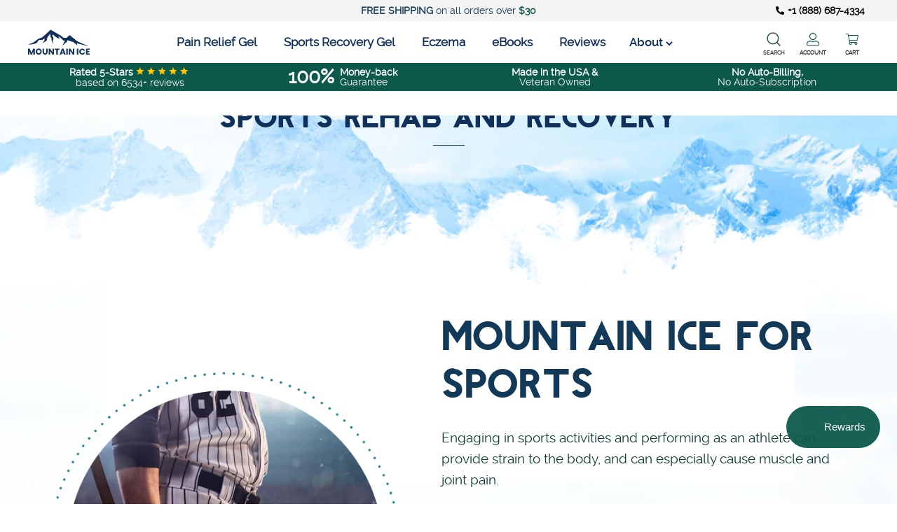

--- FILE ---
content_type: text/html; charset=utf-8
request_url: https://www.mountain-ice.com/pages/sports
body_size: 38461
content:
<!doctype html>
<html class="no-js" lang="en">
<head>
  <meta name="smart-seo-integrated" content="true"/>
  <title>Recover Fast from Sports Injuries with Mountain Ice&#39;s unique formula &ndash; Mountain Ice Pain Relief Gel</title>
  <meta name='description' content='Get back in the game sooner with Mountain Ice Pain Relieving Gel for Joint &amp; Muscle Pain. Mountain Ice can alleviate the discomfort associated with aches and pains by penetrating deep into the skin. Along with menthol, many other proven ingredients have been added to help with inflammation, swelling, and soreness.' />

<!--JSON-LD data generated by Smart SEO-->
<script type="application/ld+json">
    
    {
        "@context": "https://schema.org",
        "@type": "Website",
        "url": "https://www.mountain-ice.com",
        "potentialAction": {
        "@type": "SearchAction",
        "target": "https://www.mountain-ice.com/search?q={query}",
        "query-input": "required name=query"
        }
    }

</script>


<!--JSON-LD data generated by Smart SEO-->
<script type="application/ld+json">
    
    {
        "@context": "https://schema.org",
        "@type": "Store",
        "name": "Mountain Ice Pain Relief Gel",
        "url": "https://www.mountain-ice.com",
        "description": "Mountain Ice has developed a line of products that combined natural plants and extracts with well-known active ingredients that create effective products for relieve pain and inflammation at the source. Our goal is simple, reduce your pain with the best ingredients possible. Mountain ice is family-owned and operated.",
        "logo": "https://api.kabukiapps.com/files/2423",
        "image": "https://api.kabukiapps.com/files/2423",
        "sameAs": ["https://www.facebook.com/MountainIceRelief","https://www.instagram.com/mountain_icepainrelief/","https://twitter.com/MountainIce2","https://www.youtube.com/channel/UCii4OE3T3-wGgs30w7PE1jA","https://www.pinterest.com/000d2in27ibm3b1pr2u4bnuaujvlcu/"],
        "hasMap": "https://www.google.com/maps/@43.151385,-75.29288799999999,16z", 
        "address": {
            "@type": "PostalAddress",
            "streetAddress": "9262 Old River Rd",
            "addressLocality": "Marcy",
            "addressRegion": "New York",
            "postalCode": "13403",
            "addressCountry": "United States"
        },
        "priceRange": "$$$",
        "telephone": "888-687-4334",
        "geo": {
            "@type": "GeoCoordinates",
            "latitude": 43.151385,
            "longitude": -75.29288799999999
        }
    }

</script>
<meta charset="utf-8">
  
  <meta http-equiv="X-UA-Compatible" content="IE=edge,chrome=1">
  
  <meta name="viewport" content="width=device-width,initial-scale=1">
  <meta name="google-site-verification" content="hgV4iC0RTgugQtIg1EJJM7_Bpzjw6ayAQdk_B4hNQx4" />
  <meta name="theme-color" content="#557b97">
  <link rel="canonical" href="https://www.mountain-ice.com/pages/sports"><link rel="shortcut icon" href="//www.mountain-ice.com/cdn/shop/files/MountainIcePainReliefGel_32x32.jpg?v=1613692450" type="image/png"><!-- /snippets/social-meta-tags.liquid -->




<meta property="og:site_name" content="Mountain Ice Pain Relief Gel">
<meta property="og:url" content="https://www.mountain-ice.com/pages/sports">
<meta property="og:title" content="Recover Fast from Sports Injuries with Mountain Ice&#39;s unique formula">
<meta property="og:type" content="website">
<meta property="og:description" content="Get back in the game sooner with Mountain Ice Pain Relieving Gel for Joint &amp; Muscle Pain. Mountain Ice can alleviate the discomfort associated with aches and pains by penetrating deep into the skin. Along with menthol, many other proven ingredients have been added to help with inflammation, swelling, and soreness.">





  <meta name="twitter:site" content="@mountainice2?lang=en">

<meta name="twitter:card" content="summary_large_image">
<meta name="twitter:title" content="Recover Fast from Sports Injuries with Mountain Ice&#39;s unique formula">
<meta name="twitter:description" content="Get back in the game sooner with Mountain Ice Pain Relieving Gel for Joint &amp; Muscle Pain. Mountain Ice can alleviate the discomfort associated with aches and pains by penetrating deep into the skin. Along with menthol, many other proven ingredients have been added to help with inflammation, swelling, and soreness.">


  <link href="//www.mountain-ice.com/cdn/shop/t/6/assets/theme.scss.css?v=97640622321029569651763991800" rel="stylesheet" type="text/css" media="all" />
  <link href="//www.mountain-ice.com/cdn/shop/t/6/assets/style.scss.css?v=43852811536492711221696239007" rel="stylesheet" type="text/css" media="all" />

  <script>
    var theme = {
      strings: {
        addToCart: "Add to cart",
        soldOut: "Sold out",
        unavailable: "Unavailable",
        regularPrice: "Regular price",
        sale: "bundle \u0026amp; save",
        showMore: "Show More",
        showLess: "Show Less",
        addressError: "Error looking up that address",
        addressNoResults: "No results for that address",
        addressQueryLimit: "You have exceeded the Google API usage limit. Consider upgrading to a \u003ca href=\"https:\/\/developers.google.com\/maps\/premium\/usage-limits\"\u003ePremium Plan\u003c\/a\u003e.",
        authError: "There was a problem authenticating your Google Maps account.",
        newWindow: "Opens in a new window.",
        external: "Opens external website.",
        newWindowExternal: "Opens external website in a new window."
      },
      moneyFormat: "${{amount}}"
    }

    document.documentElement.className = document.documentElement.className.replace('no-js', 'js');
  </script><script src="//www.mountain-ice.com/cdn/shop/t/6/assets/lazysizes.js?v=68441465964607740661670588219" async="async"></script>
  <script src="//www.mountain-ice.com/cdn/shop/t/6/assets/vendor.js?v=121857302354663160541670588220" defer="defer"></script>
  <script src="//www.mountain-ice.com/cdn/shop/t/6/assets/theme.js?v=98751192568173561051670588218" defer="defer"></script>

  <script>window.performance && window.performance.mark && window.performance.mark('shopify.content_for_header.start');</script><meta id="shopify-digital-wallet" name="shopify-digital-wallet" content="/14261485668/digital_wallets/dialog">
<meta name="shopify-checkout-api-token" content="b306af7aa4e7e8dde2717c97d6d1c7b1">
<meta id="in-context-paypal-metadata" data-shop-id="14261485668" data-venmo-supported="false" data-environment="production" data-locale="en_US" data-paypal-v4="true" data-currency="USD">
<script async="async" src="/checkouts/internal/preloads.js?locale=en-US"></script>
<script id="apple-pay-shop-capabilities" type="application/json">{"shopId":14261485668,"countryCode":"US","currencyCode":"USD","merchantCapabilities":["supports3DS"],"merchantId":"gid:\/\/shopify\/Shop\/14261485668","merchantName":"Mountain Ice Pain Relief Gel","requiredBillingContactFields":["postalAddress","email","phone"],"requiredShippingContactFields":["postalAddress","email","phone"],"shippingType":"shipping","supportedNetworks":["visa","masterCard","amex","discover","elo","jcb"],"total":{"type":"pending","label":"Mountain Ice Pain Relief Gel","amount":"1.00"},"shopifyPaymentsEnabled":true,"supportsSubscriptions":true}</script>
<script id="shopify-features" type="application/json">{"accessToken":"b306af7aa4e7e8dde2717c97d6d1c7b1","betas":["rich-media-storefront-analytics"],"domain":"www.mountain-ice.com","predictiveSearch":true,"shopId":14261485668,"locale":"en"}</script>
<script>var Shopify = Shopify || {};
Shopify.shop = "mountain-ice.myshopify.com";
Shopify.locale = "en";
Shopify.currency = {"active":"USD","rate":"1.0"};
Shopify.country = "US";
Shopify.theme = {"name":"mountain-ice\/main","id":136879505647,"schema_name":"Debut","schema_version":"11.0.1","theme_store_id":null,"role":"main"};
Shopify.theme.handle = "null";
Shopify.theme.style = {"id":null,"handle":null};
Shopify.cdnHost = "www.mountain-ice.com/cdn";
Shopify.routes = Shopify.routes || {};
Shopify.routes.root = "/";</script>
<script type="module">!function(o){(o.Shopify=o.Shopify||{}).modules=!0}(window);</script>
<script>!function(o){function n(){var o=[];function n(){o.push(Array.prototype.slice.apply(arguments))}return n.q=o,n}var t=o.Shopify=o.Shopify||{};t.loadFeatures=n(),t.autoloadFeatures=n()}(window);</script>
<script id="shop-js-analytics" type="application/json">{"pageType":"page"}</script>
<script defer="defer" async type="module" src="//www.mountain-ice.com/cdn/shopifycloud/shop-js/modules/v2/client.init-shop-cart-sync_BN7fPSNr.en.esm.js"></script>
<script defer="defer" async type="module" src="//www.mountain-ice.com/cdn/shopifycloud/shop-js/modules/v2/chunk.common_Cbph3Kss.esm.js"></script>
<script defer="defer" async type="module" src="//www.mountain-ice.com/cdn/shopifycloud/shop-js/modules/v2/chunk.modal_DKumMAJ1.esm.js"></script>
<script type="module">
  await import("//www.mountain-ice.com/cdn/shopifycloud/shop-js/modules/v2/client.init-shop-cart-sync_BN7fPSNr.en.esm.js");
await import("//www.mountain-ice.com/cdn/shopifycloud/shop-js/modules/v2/chunk.common_Cbph3Kss.esm.js");
await import("//www.mountain-ice.com/cdn/shopifycloud/shop-js/modules/v2/chunk.modal_DKumMAJ1.esm.js");

  window.Shopify.SignInWithShop?.initShopCartSync?.({"fedCMEnabled":true,"windoidEnabled":true});

</script>
<script>(function() {
  var isLoaded = false;
  function asyncLoad() {
    if (isLoaded) return;
    isLoaded = true;
    var urls = ["https:\/\/sfdr.co\/sfdr.js?sid=34212\u0026shop=mountain-ice.myshopify.com","https:\/\/hello.zonos.com\/shop-duty-tax\/hello.js?1607526499556\u0026shop=mountain-ice.myshopify.com","https:\/\/load.fomo.com\/api\/v1\/ga4TYpQE184PVWt9E7yo1g\/load.js?shop=mountain-ice.myshopify.com","https:\/\/cdn1.stamped.io\/files\/widget.min.js?shop=mountain-ice.myshopify.com","https:\/\/www.pxucdn.com\/apps\/uso.js?shop=mountain-ice.myshopify.com","https:\/\/searchanise-ef84.kxcdn.com\/widgets\/shopify\/init.js?a=2s3b2Y4x3D\u0026shop=mountain-ice.myshopify.com"];
    for (var i = 0; i < urls.length; i++) {
      var s = document.createElement('script');
      s.type = 'text/javascript';
      s.async = true;
      s.src = urls[i];
      var x = document.getElementsByTagName('script')[0];
      x.parentNode.insertBefore(s, x);
    }
  };
  if(window.attachEvent) {
    window.attachEvent('onload', asyncLoad);
  } else {
    window.addEventListener('load', asyncLoad, false);
  }
})();</script>
<script id="__st">var __st={"a":14261485668,"offset":-18000,"reqid":"7f080fb7-9efb-4144-87e0-d6362c9a4c4f-1770146768","pageurl":"www.mountain-ice.com\/pages\/sports","s":"pages-37425053796","u":"103eb5da8c25","p":"page","rtyp":"page","rid":37425053796};</script>
<script>window.ShopifyPaypalV4VisibilityTracking = true;</script>
<script id="captcha-bootstrap">!function(){'use strict';const t='contact',e='account',n='new_comment',o=[[t,t],['blogs',n],['comments',n],[t,'customer']],c=[[e,'customer_login'],[e,'guest_login'],[e,'recover_customer_password'],[e,'create_customer']],r=t=>t.map((([t,e])=>`form[action*='/${t}']:not([data-nocaptcha='true']) input[name='form_type'][value='${e}']`)).join(','),a=t=>()=>t?[...document.querySelectorAll(t)].map((t=>t.form)):[];function s(){const t=[...o],e=r(t);return a(e)}const i='password',u='form_key',d=['recaptcha-v3-token','g-recaptcha-response','h-captcha-response',i],f=()=>{try{return window.sessionStorage}catch{return}},m='__shopify_v',_=t=>t.elements[u];function p(t,e,n=!1){try{const o=window.sessionStorage,c=JSON.parse(o.getItem(e)),{data:r}=function(t){const{data:e,action:n}=t;return t[m]||n?{data:e,action:n}:{data:t,action:n}}(c);for(const[e,n]of Object.entries(r))t.elements[e]&&(t.elements[e].value=n);n&&o.removeItem(e)}catch(o){console.error('form repopulation failed',{error:o})}}const l='form_type',E='cptcha';function T(t){t.dataset[E]=!0}const w=window,h=w.document,L='Shopify',v='ce_forms',y='captcha';let A=!1;((t,e)=>{const n=(g='f06e6c50-85a8-45c8-87d0-21a2b65856fe',I='https://cdn.shopify.com/shopifycloud/storefront-forms-hcaptcha/ce_storefront_forms_captcha_hcaptcha.v1.5.2.iife.js',D={infoText:'Protected by hCaptcha',privacyText:'Privacy',termsText:'Terms'},(t,e,n)=>{const o=w[L][v],c=o.bindForm;if(c)return c(t,g,e,D).then(n);var r;o.q.push([[t,g,e,D],n]),r=I,A||(h.body.append(Object.assign(h.createElement('script'),{id:'captcha-provider',async:!0,src:r})),A=!0)});var g,I,D;w[L]=w[L]||{},w[L][v]=w[L][v]||{},w[L][v].q=[],w[L][y]=w[L][y]||{},w[L][y].protect=function(t,e){n(t,void 0,e),T(t)},Object.freeze(w[L][y]),function(t,e,n,w,h,L){const[v,y,A,g]=function(t,e,n){const i=e?o:[],u=t?c:[],d=[...i,...u],f=r(d),m=r(i),_=r(d.filter((([t,e])=>n.includes(e))));return[a(f),a(m),a(_),s()]}(w,h,L),I=t=>{const e=t.target;return e instanceof HTMLFormElement?e:e&&e.form},D=t=>v().includes(t);t.addEventListener('submit',(t=>{const e=I(t);if(!e)return;const n=D(e)&&!e.dataset.hcaptchaBound&&!e.dataset.recaptchaBound,o=_(e),c=g().includes(e)&&(!o||!o.value);(n||c)&&t.preventDefault(),c&&!n&&(function(t){try{if(!f())return;!function(t){const e=f();if(!e)return;const n=_(t);if(!n)return;const o=n.value;o&&e.removeItem(o)}(t);const e=Array.from(Array(32),(()=>Math.random().toString(36)[2])).join('');!function(t,e){_(t)||t.append(Object.assign(document.createElement('input'),{type:'hidden',name:u})),t.elements[u].value=e}(t,e),function(t,e){const n=f();if(!n)return;const o=[...t.querySelectorAll(`input[type='${i}']`)].map((({name:t})=>t)),c=[...d,...o],r={};for(const[a,s]of new FormData(t).entries())c.includes(a)||(r[a]=s);n.setItem(e,JSON.stringify({[m]:1,action:t.action,data:r}))}(t,e)}catch(e){console.error('failed to persist form',e)}}(e),e.submit())}));const S=(t,e)=>{t&&!t.dataset[E]&&(n(t,e.some((e=>e===t))),T(t))};for(const o of['focusin','change'])t.addEventListener(o,(t=>{const e=I(t);D(e)&&S(e,y())}));const B=e.get('form_key'),M=e.get(l),P=B&&M;t.addEventListener('DOMContentLoaded',(()=>{const t=y();if(P)for(const e of t)e.elements[l].value===M&&p(e,B);[...new Set([...A(),...v().filter((t=>'true'===t.dataset.shopifyCaptcha))])].forEach((e=>S(e,t)))}))}(h,new URLSearchParams(w.location.search),n,t,e,['guest_login'])})(!0,!0)}();</script>
<script integrity="sha256-4kQ18oKyAcykRKYeNunJcIwy7WH5gtpwJnB7kiuLZ1E=" data-source-attribution="shopify.loadfeatures" defer="defer" src="//www.mountain-ice.com/cdn/shopifycloud/storefront/assets/storefront/load_feature-a0a9edcb.js" crossorigin="anonymous"></script>
<script data-source-attribution="shopify.dynamic_checkout.dynamic.init">var Shopify=Shopify||{};Shopify.PaymentButton=Shopify.PaymentButton||{isStorefrontPortableWallets:!0,init:function(){window.Shopify.PaymentButton.init=function(){};var t=document.createElement("script");t.src="https://www.mountain-ice.com/cdn/shopifycloud/portable-wallets/latest/portable-wallets.en.js",t.type="module",document.head.appendChild(t)}};
</script>
<script data-source-attribution="shopify.dynamic_checkout.buyer_consent">
  function portableWalletsHideBuyerConsent(e){var t=document.getElementById("shopify-buyer-consent"),n=document.getElementById("shopify-subscription-policy-button");t&&n&&(t.classList.add("hidden"),t.setAttribute("aria-hidden","true"),n.removeEventListener("click",e))}function portableWalletsShowBuyerConsent(e){var t=document.getElementById("shopify-buyer-consent"),n=document.getElementById("shopify-subscription-policy-button");t&&n&&(t.classList.remove("hidden"),t.removeAttribute("aria-hidden"),n.addEventListener("click",e))}window.Shopify?.PaymentButton&&(window.Shopify.PaymentButton.hideBuyerConsent=portableWalletsHideBuyerConsent,window.Shopify.PaymentButton.showBuyerConsent=portableWalletsShowBuyerConsent);
</script>
<script data-source-attribution="shopify.dynamic_checkout.cart.bootstrap">document.addEventListener("DOMContentLoaded",(function(){function t(){return document.querySelector("shopify-accelerated-checkout-cart, shopify-accelerated-checkout")}if(t())Shopify.PaymentButton.init();else{new MutationObserver((function(e,n){t()&&(Shopify.PaymentButton.init(),n.disconnect())})).observe(document.body,{childList:!0,subtree:!0})}}));
</script>
<link id="shopify-accelerated-checkout-styles" rel="stylesheet" media="screen" href="https://www.mountain-ice.com/cdn/shopifycloud/portable-wallets/latest/accelerated-checkout-backwards-compat.css" crossorigin="anonymous">
<style id="shopify-accelerated-checkout-cart">
        #shopify-buyer-consent {
  margin-top: 1em;
  display: inline-block;
  width: 100%;
}

#shopify-buyer-consent.hidden {
  display: none;
}

#shopify-subscription-policy-button {
  background: none;
  border: none;
  padding: 0;
  text-decoration: underline;
  font-size: inherit;
  cursor: pointer;
}

#shopify-subscription-policy-button::before {
  box-shadow: none;
}

      </style>

<script>window.performance && window.performance.mark && window.performance.mark('shopify.content_for_header.end');</script>





<!-- Start of Judge.me Core -->
<link rel="dns-prefetch" href="https://cdn.judge.me/">
<script data-cfasync='false' class='jdgm-settings-script'>window.jdgmSettings={"pagination":5,"disable_web_reviews":true,"badge_no_review_text":"No reviews","badge_n_reviews_text":"{{ n }} review/reviews","badge_star_color":"#fbcd0a","hide_badge_preview_if_no_reviews":true,"badge_hide_text":false,"enforce_center_preview_badge":false,"widget_title":"Customer Reviews","widget_open_form_text":"Write a review","widget_close_form_text":"Cancel review","widget_refresh_page_text":"Refresh page","widget_summary_text":"Based on {{ number_of_reviews }} review/reviews","widget_no_review_text":"Be the first to write a review","widget_name_field_text":"Display name","widget_verified_name_field_text":"Verified Name (public)","widget_name_placeholder_text":"Display name","widget_required_field_error_text":"This field is required.","widget_email_field_text":"Email address","widget_verified_email_field_text":"Verified Email (private, can not be edited)","widget_email_placeholder_text":"Your email address","widget_email_field_error_text":"Please enter a valid email address.","widget_rating_field_text":"Rating","widget_review_title_field_text":"Review Title","widget_review_title_placeholder_text":"Give your review a title","widget_review_body_field_text":"Review content","widget_review_body_placeholder_text":"Start writing here...","widget_pictures_field_text":"Picture/Video (optional)","widget_submit_review_text":"Submit Review","widget_submit_verified_review_text":"Submit Verified Review","widget_submit_success_msg_with_auto_publish":"Thank you! Please refresh the page in a few moments to see your review. You can remove or edit your review by logging into \u003ca href='https://judge.me/login' target='_blank' rel='nofollow noopener'\u003eJudge.me\u003c/a\u003e","widget_submit_success_msg_no_auto_publish":"Thank you! Your review will be published as soon as it is approved by the shop admin. You can remove or edit your review by logging into \u003ca href='https://judge.me/login' target='_blank' rel='nofollow noopener'\u003eJudge.me\u003c/a\u003e","widget_show_default_reviews_out_of_total_text":"Showing {{ n_reviews_shown }} out of {{ n_reviews }} reviews.","widget_show_all_link_text":"Show all","widget_show_less_link_text":"Show less","widget_author_said_text":"{{ reviewer_name }} said:","widget_days_text":"{{ n }} days ago","widget_weeks_text":"{{ n }} week/weeks ago","widget_months_text":"{{ n }} month/months ago","widget_years_text":"{{ n }} year/years ago","widget_yesterday_text":"Yesterday","widget_today_text":"Today","widget_replied_text":"\u003e\u003e {{ shop_name }} replied:","widget_read_more_text":"Read more","widget_reviewer_name_as_initial":"last_initial","widget_rating_filter_color":"","widget_rating_filter_see_all_text":"See all reviews","widget_sorting_most_recent_text":"Most Recent","widget_sorting_highest_rating_text":"Highest Rating","widget_sorting_lowest_rating_text":"Lowest Rating","widget_sorting_with_pictures_text":"Only Pictures","widget_sorting_most_helpful_text":"Most Helpful","widget_open_question_form_text":"Ask a question","widget_reviews_subtab_text":"Reviews","widget_questions_subtab_text":"Questions","widget_question_label_text":"Question","widget_answer_label_text":"Answer","widget_question_placeholder_text":"Write your question here","widget_submit_question_text":"Submit Question","widget_question_submit_success_text":"Thank you for your question! We will notify you once it gets answered.","widget_star_color":"#fbcd0a","verified_badge_text":"Verified","verified_badge_bg_color":"","verified_badge_text_color":"","verified_badge_placement":"left-of-reviewer-name","widget_review_max_height":5,"widget_hide_border":false,"widget_social_share":false,"widget_thumb":true,"widget_review_location_show":false,"widget_location_format":"country_iso_code","all_reviews_include_out_of_store_products":false,"all_reviews_out_of_store_text":"(out of store)","all_reviews_pagination":100,"all_reviews_product_name_prefix_text":"about","enable_review_pictures":true,"enable_question_anwser":true,"widget_theme":"leex","review_date_format":"timestamp","default_sort_method":"most-recent","widget_product_reviews_subtab_text":"Product Reviews","widget_shop_reviews_subtab_text":"Shop Reviews","widget_other_products_reviews_text":"Reviews for other products","widget_store_reviews_subtab_text":"Store reviews","widget_no_store_reviews_text":"This store hasn't received any reviews yet","widget_web_restriction_product_reviews_text":"This product hasn't received any reviews yet","widget_no_items_text":"No items found","widget_show_more_text":"Show more","widget_write_a_store_review_text":"Write a Store Review","widget_other_languages_heading":"Reviews in Other Languages","widget_translate_review_text":"Translate review to {{ language }}","widget_translating_review_text":"Translating...","widget_show_original_translation_text":"Show original ({{ language }})","widget_translate_review_failed_text":"Review couldn't be translated.","widget_translate_review_retry_text":"Retry","widget_translate_review_try_again_later_text":"Try again later","show_product_url_for_grouped_product":false,"widget_sorting_pictures_first_text":"Pictures First","show_pictures_on_all_rev_page_mobile":false,"show_pictures_on_all_rev_page_desktop":false,"floating_tab_hide_mobile_install_preference":false,"floating_tab_button_name":"★ Reviews","floating_tab_title":"Let customers speak for us","floating_tab_button_color":"","floating_tab_button_background_color":"","floating_tab_url":"","floating_tab_url_enabled":false,"floating_tab_tab_style":"text","all_reviews_text_badge_text":"Customers rate us {{ shop.metafields.judgeme.all_reviews_rating | round: 1 }}/5 based on {{ shop.metafields.judgeme.all_reviews_count }} reviews.","all_reviews_text_badge_text_branded_style":"{{ shop.metafields.judgeme.all_reviews_rating | round: 1 }} out of 5 stars based on {{ shop.metafields.judgeme.all_reviews_count }} reviews","is_all_reviews_text_badge_a_link":false,"show_stars_for_all_reviews_text_badge":false,"all_reviews_text_badge_url":"","all_reviews_text_style":"text","all_reviews_text_color_style":"judgeme_brand_color","all_reviews_text_color":"#108474","all_reviews_text_show_jm_brand":true,"featured_carousel_show_header":false,"featured_carousel_title":"Let customers speak for us","testimonials_carousel_title":"Customers are saying","videos_carousel_title":"Real customer stories","cards_carousel_title":"Customers are saying","featured_carousel_count_text":"from {{ n }} reviews","featured_carousel_add_link_to_all_reviews_page":false,"featured_carousel_url":"","featured_carousel_show_images":true,"featured_carousel_autoslide_interval":7,"featured_carousel_arrows_on_the_sides":false,"featured_carousel_height":300,"featured_carousel_width":100,"featured_carousel_image_size":0,"featured_carousel_image_height":250,"featured_carousel_arrow_color":"#eeeeee","verified_count_badge_style":"vintage","verified_count_badge_orientation":"horizontal","verified_count_badge_color_style":"judgeme_brand_color","verified_count_badge_color":"#108474","is_verified_count_badge_a_link":false,"verified_count_badge_url":"","verified_count_badge_show_jm_brand":true,"widget_rating_preset_default":5,"widget_first_sub_tab":"product-reviews","widget_show_histogram":true,"widget_histogram_use_custom_color":false,"widget_pagination_use_custom_color":false,"widget_star_use_custom_color":true,"widget_verified_badge_use_custom_color":false,"widget_write_review_use_custom_color":false,"picture_reminder_submit_button":"Upload Pictures","enable_review_videos":true,"mute_video_by_default":false,"widget_sorting_videos_first_text":"Videos First","widget_review_pending_text":"Pending","featured_carousel_items_for_large_screen":3,"social_share_options_order":"Facebook,Twitter","remove_microdata_snippet":false,"disable_json_ld":false,"enable_json_ld_products":false,"preview_badge_show_question_text":false,"preview_badge_no_question_text":"No questions","preview_badge_n_question_text":"{{ number_of_questions }} question/questions","qa_badge_show_icon":false,"qa_badge_position":"same-row","remove_judgeme_branding":true,"widget_add_search_bar":false,"widget_search_bar_placeholder":"Search","widget_sorting_verified_only_text":"Verified only","featured_carousel_theme":"card","featured_carousel_show_rating":true,"featured_carousel_show_title":true,"featured_carousel_show_body":true,"featured_carousel_show_date":false,"featured_carousel_show_reviewer":true,"featured_carousel_show_product":false,"featured_carousel_header_background_color":"#108474","featured_carousel_header_text_color":"#ffffff","featured_carousel_name_product_separator":"reviewed","featured_carousel_full_star_background":"#108474","featured_carousel_empty_star_background":"#dadada","featured_carousel_vertical_theme_background":"#f9fafb","featured_carousel_verified_badge_enable":false,"featured_carousel_verified_badge_color":"#108474","featured_carousel_border_style":"round","featured_carousel_review_line_length_limit":3,"featured_carousel_more_reviews_button_text":"Read more reviews","featured_carousel_view_product_button_text":"View product","all_reviews_page_load_reviews_on":"button_click","all_reviews_page_load_more_text":"Load More Reviews","disable_fb_tab_reviews":false,"enable_ajax_cdn_cache":false,"widget_public_name_text":"displayed publicly like","default_reviewer_name":"John Smith","default_reviewer_name_has_non_latin":true,"widget_reviewer_anonymous":"Anonymous","medals_widget_title":"Judge.me Review Medals","medals_widget_background_color":"#f9fafb","medals_widget_position":"footer_all_pages","medals_widget_border_color":"#f9fafb","medals_widget_verified_text_position":"left","medals_widget_use_monochromatic_version":false,"medals_widget_elements_color":"#108474","show_reviewer_avatar":true,"widget_invalid_yt_video_url_error_text":"Not a YouTube video URL","widget_max_length_field_error_text":"Please enter no more than {0} characters.","widget_show_country_flag":false,"widget_show_collected_via_shop_app":true,"widget_verified_by_shop_badge_style":"light","widget_verified_by_shop_text":"Verified by Shop","widget_show_photo_gallery":false,"widget_load_with_code_splitting":true,"widget_ugc_install_preference":false,"widget_ugc_title":"Made by us, Shared by you","widget_ugc_subtitle":"Tag us to see your picture featured in our page","widget_ugc_arrows_color":"#ffffff","widget_ugc_primary_button_text":"Buy Now","widget_ugc_primary_button_background_color":"#108474","widget_ugc_primary_button_text_color":"#ffffff","widget_ugc_primary_button_border_width":"0","widget_ugc_primary_button_border_style":"none","widget_ugc_primary_button_border_color":"#108474","widget_ugc_primary_button_border_radius":"25","widget_ugc_secondary_button_text":"Load More","widget_ugc_secondary_button_background_color":"#ffffff","widget_ugc_secondary_button_text_color":"#108474","widget_ugc_secondary_button_border_width":"2","widget_ugc_secondary_button_border_style":"solid","widget_ugc_secondary_button_border_color":"#108474","widget_ugc_secondary_button_border_radius":"25","widget_ugc_reviews_button_text":"View Reviews","widget_ugc_reviews_button_background_color":"#ffffff","widget_ugc_reviews_button_text_color":"#108474","widget_ugc_reviews_button_border_width":"2","widget_ugc_reviews_button_border_style":"solid","widget_ugc_reviews_button_border_color":"#108474","widget_ugc_reviews_button_border_radius":"25","widget_ugc_reviews_button_link_to":"judgeme-reviews-page","widget_ugc_show_post_date":true,"widget_ugc_max_width":"800","widget_rating_metafield_value_type":true,"widget_primary_color":"#0E5A4B","widget_enable_secondary_color":false,"widget_secondary_color":"#edf5f5","widget_summary_average_rating_text":"{{ average_rating }} out of 5","widget_media_grid_title":"Customer photos \u0026 videos","widget_media_grid_see_more_text":"See more","widget_round_style":false,"widget_show_product_medals":true,"widget_verified_by_judgeme_text":"Verified by Judge.me","widget_show_store_medals":true,"widget_verified_by_judgeme_text_in_store_medals":"Verified by Judge.me","widget_media_field_exceed_quantity_message":"Sorry, we can only accept {{ max_media }} for one review.","widget_media_field_exceed_limit_message":"{{ file_name }} is too large, please select a {{ media_type }} less than {{ size_limit }}MB.","widget_review_submitted_text":"Review Submitted!","widget_question_submitted_text":"Question Submitted!","widget_close_form_text_question":"Cancel","widget_write_your_answer_here_text":"Write your answer here","widget_enabled_branded_link":true,"widget_show_collected_by_judgeme":true,"widget_reviewer_name_color":"","widget_write_review_text_color":"","widget_write_review_bg_color":"","widget_collected_by_judgeme_text":"collected by Judge.me","widget_pagination_type":"standard","widget_load_more_text":"Load More","widget_load_more_color":"#108474","widget_full_review_text":"Full Review","widget_read_more_reviews_text":"Read More Reviews","widget_read_questions_text":"Read Questions","widget_questions_and_answers_text":"Questions \u0026 Answers","widget_verified_by_text":"Verified by","widget_verified_text":"Verified","widget_number_of_reviews_text":"{{ number_of_reviews }} reviews","widget_back_button_text":"Back","widget_next_button_text":"Next","widget_custom_forms_filter_button":"Filters","custom_forms_style":"vertical","widget_show_review_information":false,"how_reviews_are_collected":"How reviews are collected?","widget_show_review_keywords":false,"widget_gdpr_statement":"How we use your data: We'll only contact you about the review you left, and only if necessary. By submitting your review, you agree to Judge.me's \u003ca href='https://judge.me/terms' target='_blank' rel='nofollow noopener'\u003eterms\u003c/a\u003e, \u003ca href='https://judge.me/privacy' target='_blank' rel='nofollow noopener'\u003eprivacy\u003c/a\u003e and \u003ca href='https://judge.me/content-policy' target='_blank' rel='nofollow noopener'\u003econtent\u003c/a\u003e policies.","widget_multilingual_sorting_enabled":false,"widget_translate_review_content_enabled":false,"widget_translate_review_content_method":"manual","popup_widget_review_selection":"automatically_with_pictures","popup_widget_round_border_style":true,"popup_widget_show_title":true,"popup_widget_show_body":true,"popup_widget_show_reviewer":false,"popup_widget_show_product":true,"popup_widget_show_pictures":true,"popup_widget_use_review_picture":true,"popup_widget_show_on_home_page":true,"popup_widget_show_on_product_page":true,"popup_widget_show_on_collection_page":true,"popup_widget_show_on_cart_page":true,"popup_widget_position":"bottom_left","popup_widget_first_review_delay":5,"popup_widget_duration":5,"popup_widget_interval":5,"popup_widget_review_count":5,"popup_widget_hide_on_mobile":true,"review_snippet_widget_round_border_style":true,"review_snippet_widget_card_color":"#FFFFFF","review_snippet_widget_slider_arrows_background_color":"#FFFFFF","review_snippet_widget_slider_arrows_color":"#000000","review_snippet_widget_star_color":"#108474","show_product_variant":false,"all_reviews_product_variant_label_text":"Variant: ","widget_show_verified_branding":false,"widget_ai_summary_title":"Customers say","widget_ai_summary_disclaimer":"AI-powered review summary based on recent customer reviews","widget_show_ai_summary":false,"widget_show_ai_summary_bg":false,"widget_show_review_title_input":true,"redirect_reviewers_invited_via_email":"review_widget","request_store_review_after_product_review":false,"request_review_other_products_in_order":false,"review_form_color_scheme":"default","review_form_corner_style":"square","review_form_star_color":{},"review_form_text_color":"#333333","review_form_background_color":"#ffffff","review_form_field_background_color":"#fafafa","review_form_button_color":{},"review_form_button_text_color":"#ffffff","review_form_modal_overlay_color":"#000000","review_content_screen_title_text":"How would you rate this product?","review_content_introduction_text":"We would love it if you would share a bit about your experience.","store_review_form_title_text":"How would you rate this store?","store_review_form_introduction_text":"We would love it if you would share a bit about your experience.","show_review_guidance_text":true,"one_star_review_guidance_text":"Poor","five_star_review_guidance_text":"Great","customer_information_screen_title_text":"About you","customer_information_introduction_text":"Please tell us more about you.","custom_questions_screen_title_text":"Your experience in more detail","custom_questions_introduction_text":"Here are a few questions to help us understand more about your experience.","review_submitted_screen_title_text":"Thanks for your review!","review_submitted_screen_thank_you_text":"We are processing it and it will appear on the store soon.","review_submitted_screen_email_verification_text":"Please confirm your email by clicking the link we just sent you. This helps us keep reviews authentic.","review_submitted_request_store_review_text":"Would you like to share your experience of shopping with us?","review_submitted_review_other_products_text":"Would you like to review these products?","store_review_screen_title_text":"Would you like to share your experience of shopping with us?","store_review_introduction_text":"We value your feedback and use it to improve. Please share any thoughts or suggestions you have.","reviewer_media_screen_title_picture_text":"Share a picture","reviewer_media_introduction_picture_text":"Upload a photo to support your review.","reviewer_media_screen_title_video_text":"Share a video","reviewer_media_introduction_video_text":"Upload a video to support your review.","reviewer_media_screen_title_picture_or_video_text":"Share a picture or video","reviewer_media_introduction_picture_or_video_text":"Upload a photo or video to support your review.","reviewer_media_youtube_url_text":"Paste your Youtube URL here","advanced_settings_next_step_button_text":"Next","advanced_settings_close_review_button_text":"Close","modal_write_review_flow":false,"write_review_flow_required_text":"Required","write_review_flow_privacy_message_text":"We respect your privacy.","write_review_flow_anonymous_text":"Post review as anonymous","write_review_flow_visibility_text":"This won't be visible to other customers.","write_review_flow_multiple_selection_help_text":"Select as many as you like","write_review_flow_single_selection_help_text":"Select one option","write_review_flow_required_field_error_text":"This field is required","write_review_flow_invalid_email_error_text":"Please enter a valid email address","write_review_flow_max_length_error_text":"Max. {{ max_length }} characters.","write_review_flow_media_upload_text":"\u003cb\u003eClick to upload\u003c/b\u003e or drag and drop","write_review_flow_gdpr_statement":"We'll only contact you about your review if necessary. By submitting your review, you agree to our \u003ca href='https://judge.me/terms' target='_blank' rel='nofollow noopener'\u003eterms and conditions\u003c/a\u003e and \u003ca href='https://judge.me/privacy' target='_blank' rel='nofollow noopener'\u003eprivacy policy\u003c/a\u003e.","rating_only_reviews_enabled":false,"show_negative_reviews_help_screen":false,"new_review_flow_help_screen_rating_threshold":3,"negative_review_resolution_screen_title_text":"Tell us more","negative_review_resolution_text":"Your experience matters to us. If there were issues with your purchase, we're here to help. Feel free to reach out to us, we'd love the opportunity to make things right.","negative_review_resolution_button_text":"Contact us","negative_review_resolution_proceed_with_review_text":"Leave a review","negative_review_resolution_subject":"Issue with purchase from {{ shop_name }}.{{ order_name }}","preview_badge_collection_page_install_status":false,"widget_review_custom_css":"","preview_badge_custom_css":"","preview_badge_stars_count":"5-stars","featured_carousel_custom_css":"","floating_tab_custom_css":"","all_reviews_widget_custom_css":"","medals_widget_custom_css":"","verified_badge_custom_css":"","all_reviews_text_custom_css":"","transparency_badges_collected_via_store_invite":false,"transparency_badges_from_another_provider":false,"transparency_badges_collected_from_store_visitor":false,"transparency_badges_collected_by_verified_review_provider":false,"transparency_badges_earned_reward":false,"transparency_badges_collected_via_store_invite_text":"Review collected via store invitation","transparency_badges_from_another_provider_text":"Review collected from another provider","transparency_badges_collected_from_store_visitor_text":"Review collected from a store visitor","transparency_badges_written_in_google_text":"Review written in Google","transparency_badges_written_in_etsy_text":"Review written in Etsy","transparency_badges_written_in_shop_app_text":"Review written in Shop App","transparency_badges_earned_reward_text":"Review earned a reward for future purchase","product_review_widget_per_page":10,"widget_store_review_label_text":"Review about the store","checkout_comment_extension_title_on_product_page":"Customer Comments","checkout_comment_extension_num_latest_comment_show":5,"checkout_comment_extension_format":"name_and_timestamp","checkout_comment_customer_name":"last_initial","checkout_comment_comment_notification":true,"preview_badge_collection_page_install_preference":true,"preview_badge_home_page_install_preference":false,"preview_badge_product_page_install_preference":true,"review_widget_install_preference":"","review_carousel_install_preference":false,"floating_reviews_tab_install_preference":"none","verified_reviews_count_badge_install_preference":false,"all_reviews_text_install_preference":false,"review_widget_best_location":true,"judgeme_medals_install_preference":false,"review_widget_revamp_enabled":false,"review_widget_qna_enabled":false,"review_widget_header_theme":"minimal","review_widget_widget_title_enabled":true,"review_widget_header_text_size":"medium","review_widget_header_text_weight":"regular","review_widget_average_rating_style":"compact","review_widget_bar_chart_enabled":true,"review_widget_bar_chart_type":"numbers","review_widget_bar_chart_style":"standard","review_widget_expanded_media_gallery_enabled":false,"review_widget_reviews_section_theme":"standard","review_widget_image_style":"thumbnails","review_widget_review_image_ratio":"square","review_widget_stars_size":"medium","review_widget_verified_badge":"standard_text","review_widget_review_title_text_size":"medium","review_widget_review_text_size":"medium","review_widget_review_text_length":"medium","review_widget_number_of_columns_desktop":3,"review_widget_carousel_transition_speed":5,"review_widget_custom_questions_answers_display":"always","review_widget_button_text_color":"#FFFFFF","review_widget_text_color":"#000000","review_widget_lighter_text_color":"#7B7B7B","review_widget_corner_styling":"soft","review_widget_review_word_singular":"review","review_widget_review_word_plural":"reviews","review_widget_voting_label":"Helpful?","review_widget_shop_reply_label":"Reply from {{ shop_name }}:","review_widget_filters_title":"Filters","qna_widget_question_word_singular":"Question","qna_widget_question_word_plural":"Questions","qna_widget_answer_reply_label":"Answer from {{ answerer_name }}:","qna_content_screen_title_text":"Ask a question about this product","qna_widget_question_required_field_error_text":"Please enter your question.","qna_widget_flow_gdpr_statement":"We'll only contact you about your question if necessary. By submitting your question, you agree to our \u003ca href='https://judge.me/terms' target='_blank' rel='nofollow noopener'\u003eterms and conditions\u003c/a\u003e and \u003ca href='https://judge.me/privacy' target='_blank' rel='nofollow noopener'\u003eprivacy policy\u003c/a\u003e.","qna_widget_question_submitted_text":"Thanks for your question!","qna_widget_close_form_text_question":"Close","qna_widget_question_submit_success_text":"We’ll notify you by email when your question is answered.","all_reviews_widget_v2025_enabled":false,"all_reviews_widget_v2025_header_theme":"default","all_reviews_widget_v2025_widget_title_enabled":true,"all_reviews_widget_v2025_header_text_size":"medium","all_reviews_widget_v2025_header_text_weight":"regular","all_reviews_widget_v2025_average_rating_style":"compact","all_reviews_widget_v2025_bar_chart_enabled":true,"all_reviews_widget_v2025_bar_chart_type":"numbers","all_reviews_widget_v2025_bar_chart_style":"standard","all_reviews_widget_v2025_expanded_media_gallery_enabled":false,"all_reviews_widget_v2025_show_store_medals":true,"all_reviews_widget_v2025_show_photo_gallery":true,"all_reviews_widget_v2025_show_review_keywords":false,"all_reviews_widget_v2025_show_ai_summary":false,"all_reviews_widget_v2025_show_ai_summary_bg":false,"all_reviews_widget_v2025_add_search_bar":false,"all_reviews_widget_v2025_default_sort_method":"most-recent","all_reviews_widget_v2025_reviews_per_page":10,"all_reviews_widget_v2025_reviews_section_theme":"default","all_reviews_widget_v2025_image_style":"thumbnails","all_reviews_widget_v2025_review_image_ratio":"square","all_reviews_widget_v2025_stars_size":"medium","all_reviews_widget_v2025_verified_badge":"bold_badge","all_reviews_widget_v2025_review_title_text_size":"medium","all_reviews_widget_v2025_review_text_size":"medium","all_reviews_widget_v2025_review_text_length":"medium","all_reviews_widget_v2025_number_of_columns_desktop":3,"all_reviews_widget_v2025_carousel_transition_speed":5,"all_reviews_widget_v2025_custom_questions_answers_display":"always","all_reviews_widget_v2025_show_product_variant":false,"all_reviews_widget_v2025_show_reviewer_avatar":true,"all_reviews_widget_v2025_reviewer_name_as_initial":"","all_reviews_widget_v2025_review_location_show":false,"all_reviews_widget_v2025_location_format":"","all_reviews_widget_v2025_show_country_flag":false,"all_reviews_widget_v2025_verified_by_shop_badge_style":"light","all_reviews_widget_v2025_social_share":false,"all_reviews_widget_v2025_social_share_options_order":"Facebook,Twitter,LinkedIn,Pinterest","all_reviews_widget_v2025_pagination_type":"standard","all_reviews_widget_v2025_button_text_color":"#FFFFFF","all_reviews_widget_v2025_text_color":"#000000","all_reviews_widget_v2025_lighter_text_color":"#7B7B7B","all_reviews_widget_v2025_corner_styling":"soft","all_reviews_widget_v2025_title":"Customer reviews","all_reviews_widget_v2025_ai_summary_title":"Customers say about this store","all_reviews_widget_v2025_no_review_text":"Be the first to write a review","platform":"shopify","branding_url":"https://app.judge.me/reviews/stores/www.mountain-ice.com","branding_text":"Powered by Judge.me","locale":"en","reply_name":"Mountain Ice Pain Relief Gel","widget_version":"3.0","footer":true,"autopublish":true,"review_dates":true,"enable_custom_form":true,"shop_use_review_site":true,"shop_locale":"en","enable_multi_locales_translations":false,"show_review_title_input":true,"review_verification_email_status":"never","can_be_branded":false,"reply_name_text":"Mountain Ice Pain Relief Gel"};</script> <style class='jdgm-settings-style'>.jdgm-xx{left:0}:root{--jdgm-primary-color: #0E5A4B;--jdgm-secondary-color: rgba(14,90,75,0.1);--jdgm-star-color: #fbcd0a;--jdgm-write-review-text-color: white;--jdgm-write-review-bg-color: #0E5A4B;--jdgm-paginate-color: #0E5A4B;--jdgm-border-radius: 0;--jdgm-reviewer-name-color: #0E5A4B}.jdgm-histogram__bar-content{background-color:#0E5A4B}.jdgm-rev[data-verified-buyer=true] .jdgm-rev__icon.jdgm-rev__icon:after,.jdgm-rev__buyer-badge.jdgm-rev__buyer-badge{color:white;background-color:#0E5A4B}.jdgm-review-widget--small .jdgm-gallery.jdgm-gallery .jdgm-gallery__thumbnail-link:nth-child(8) .jdgm-gallery__thumbnail-wrapper.jdgm-gallery__thumbnail-wrapper:before{content:"See more"}@media only screen and (min-width: 768px){.jdgm-gallery.jdgm-gallery .jdgm-gallery__thumbnail-link:nth-child(8) .jdgm-gallery__thumbnail-wrapper.jdgm-gallery__thumbnail-wrapper:before{content:"See more"}}.jdgm-rev__thumb-btn{color:#0E5A4B}.jdgm-rev__thumb-btn:hover{opacity:0.8}.jdgm-rev__thumb-btn:not([disabled]):hover,.jdgm-rev__thumb-btn:hover,.jdgm-rev__thumb-btn:active,.jdgm-rev__thumb-btn:visited{color:#0E5A4B}.jdgm-preview-badge .jdgm-star.jdgm-star{color:#fbcd0a}.jdgm-widget .jdgm-write-rev-link{display:none}.jdgm-widget .jdgm-rev-widg[data-number-of-reviews='0'] .jdgm-rev-widg__summary{display:none}.jdgm-prev-badge[data-average-rating='0.00']{display:none !important}.jdgm-author-fullname{display:none !important}.jdgm-author-all-initials{display:none !important}.jdgm-rev-widg__title{visibility:hidden}.jdgm-rev-widg__summary-text{visibility:hidden}.jdgm-prev-badge__text{visibility:hidden}.jdgm-rev__prod-link-prefix:before{content:'about'}.jdgm-rev__variant-label:before{content:'Variant: '}.jdgm-rev__out-of-store-text:before{content:'(out of store)'}@media only screen and (min-width: 768px){.jdgm-rev__pics .jdgm-rev_all-rev-page-picture-separator,.jdgm-rev__pics .jdgm-rev__product-picture{display:none}}@media only screen and (max-width: 768px){.jdgm-rev__pics .jdgm-rev_all-rev-page-picture-separator,.jdgm-rev__pics .jdgm-rev__product-picture{display:none}}.jdgm-preview-badge[data-template="index"]{display:none !important}.jdgm-verified-count-badget[data-from-snippet="true"]{display:none !important}.jdgm-carousel-wrapper[data-from-snippet="true"]{display:none !important}.jdgm-all-reviews-text[data-from-snippet="true"]{display:none !important}.jdgm-medals-section[data-from-snippet="true"]{display:none !important}.jdgm-ugc-media-wrapper[data-from-snippet="true"]{display:none !important}.jdgm-rev__transparency-badge[data-badge-type="review_collected_via_store_invitation"]{display:none !important}.jdgm-rev__transparency-badge[data-badge-type="review_collected_from_another_provider"]{display:none !important}.jdgm-rev__transparency-badge[data-badge-type="review_collected_from_store_visitor"]{display:none !important}.jdgm-rev__transparency-badge[data-badge-type="review_written_in_etsy"]{display:none !important}.jdgm-rev__transparency-badge[data-badge-type="review_written_in_google_business"]{display:none !important}.jdgm-rev__transparency-badge[data-badge-type="review_written_in_shop_app"]{display:none !important}.jdgm-rev__transparency-badge[data-badge-type="review_earned_for_future_purchase"]{display:none !important}.jdgm-review-snippet-widget .jdgm-rev-snippet-widget__cards-container .jdgm-rev-snippet-card{border-radius:8px;background:#fff}.jdgm-review-snippet-widget .jdgm-rev-snippet-widget__cards-container .jdgm-rev-snippet-card__rev-rating .jdgm-star{color:#108474}.jdgm-review-snippet-widget .jdgm-rev-snippet-widget__prev-btn,.jdgm-review-snippet-widget .jdgm-rev-snippet-widget__next-btn{border-radius:50%;background:#fff}.jdgm-review-snippet-widget .jdgm-rev-snippet-widget__prev-btn>svg,.jdgm-review-snippet-widget .jdgm-rev-snippet-widget__next-btn>svg{fill:#000}.jdgm-full-rev-modal.rev-snippet-widget .jm-mfp-container .jm-mfp-content,.jdgm-full-rev-modal.rev-snippet-widget .jm-mfp-container .jdgm-full-rev__icon,.jdgm-full-rev-modal.rev-snippet-widget .jm-mfp-container .jdgm-full-rev__pic-img,.jdgm-full-rev-modal.rev-snippet-widget .jm-mfp-container .jdgm-full-rev__reply{border-radius:8px}.jdgm-full-rev-modal.rev-snippet-widget .jm-mfp-container .jdgm-full-rev[data-verified-buyer="true"] .jdgm-full-rev__icon::after{border-radius:8px}.jdgm-full-rev-modal.rev-snippet-widget .jm-mfp-container .jdgm-full-rev .jdgm-rev__buyer-badge{border-radius:calc( 8px / 2 )}.jdgm-full-rev-modal.rev-snippet-widget .jm-mfp-container .jdgm-full-rev .jdgm-full-rev__replier::before{content:'Mountain Ice Pain Relief Gel'}.jdgm-full-rev-modal.rev-snippet-widget .jm-mfp-container .jdgm-full-rev .jdgm-full-rev__product-button{border-radius:calc( 8px * 6 )}
</style> <style class='jdgm-settings-style'></style> <script data-cfasync="false" type="text/javascript" async src="https://cdnwidget.judge.me/shopify_v2/leex.js" id="judgeme_widget_leex_js"></script>
<link id="judgeme_widget_leex_css" rel="stylesheet" type="text/css" media="nope!" onload="this.media='all'" href="https://cdnwidget.judge.me/widget_v3/theme/leex.css">

  
  
  
  <style class='jdgm-miracle-styles'>
  @-webkit-keyframes jdgm-spin{0%{-webkit-transform:rotate(0deg);-ms-transform:rotate(0deg);transform:rotate(0deg)}100%{-webkit-transform:rotate(359deg);-ms-transform:rotate(359deg);transform:rotate(359deg)}}@keyframes jdgm-spin{0%{-webkit-transform:rotate(0deg);-ms-transform:rotate(0deg);transform:rotate(0deg)}100%{-webkit-transform:rotate(359deg);-ms-transform:rotate(359deg);transform:rotate(359deg)}}@font-face{font-family:'JudgemeStar';src:url("[data-uri]") format("woff");font-weight:normal;font-style:normal}.jdgm-star{font-family:'JudgemeStar';display:inline !important;text-decoration:none !important;padding:0 4px 0 0 !important;margin:0 !important;font-weight:bold;opacity:1;-webkit-font-smoothing:antialiased;-moz-osx-font-smoothing:grayscale}.jdgm-star:hover{opacity:1}.jdgm-star:last-of-type{padding:0 !important}.jdgm-star.jdgm--on:before{content:"\e000"}.jdgm-star.jdgm--off:before{content:"\e001"}.jdgm-star.jdgm--half:before{content:"\e002"}.jdgm-widget *{margin:0;line-height:1.4;-webkit-box-sizing:border-box;-moz-box-sizing:border-box;box-sizing:border-box;-webkit-overflow-scrolling:touch}.jdgm-hidden{display:none !important;visibility:hidden !important}.jdgm-temp-hidden{display:none}.jdgm-spinner{width:40px;height:40px;margin:auto;border-radius:50%;border-top:2px solid #eee;border-right:2px solid #eee;border-bottom:2px solid #eee;border-left:2px solid #ccc;-webkit-animation:jdgm-spin 0.8s infinite linear;animation:jdgm-spin 0.8s infinite linear}.jdgm-prev-badge{display:block !important}

</style>


  
  
   


<script data-cfasync='false' class='jdgm-script'>
!function(e){window.jdgm=window.jdgm||{},jdgm.CDN_HOST="https://cdn.judge.me/",
jdgm.docReady=function(d){(e.attachEvent?"complete"===e.readyState:"loading"!==e.readyState)?
setTimeout(d,0):e.addEventListener("DOMContentLoaded",d)},jdgm.loadCSS=function(d,t,o,s){
!o&&jdgm.loadCSS.requestedUrls.indexOf(d)>=0||(jdgm.loadCSS.requestedUrls.push(d),
(s=e.createElement("link")).rel="stylesheet",s.class="jdgm-stylesheet",s.media="nope!",
s.href=d,s.onload=function(){this.media="all",t&&setTimeout(t)},e.body.appendChild(s))},
jdgm.loadCSS.requestedUrls=[],jdgm.docReady(function(){(window.jdgmLoadCSS||e.querySelectorAll(
".jdgm-widget, .jdgm-all-reviews-page").length>0)&&(jdgmSettings.widget_load_with_code_splitting?
parseFloat(jdgmSettings.widget_version)>=3?jdgm.loadCSS(jdgm.CDN_HOST+"widget_v3/base.css"):
jdgm.loadCSS(jdgm.CDN_HOST+"widget/base.css"):jdgm.loadCSS(jdgm.CDN_HOST+"shopify_v2.css"))})}(document);
</script>
<script async data-cfasync="false" type="text/javascript" src="https://cdn.judge.me/loader.js"></script>

<noscript><link rel="stylesheet" type="text/css" media="all" href="https://cdn.judge.me/shopify_v2.css"></noscript>
<!-- End of Judge.me Core -->


 


 
<script>window.__pagefly_analytics_settings__={"acceptTracking":true};</script>







<!-- BEGIN app block: shopify://apps/klaviyo-email-marketing-sms/blocks/klaviyo-onsite-embed/2632fe16-c075-4321-a88b-50b567f42507 -->












  <script async src="https://static.klaviyo.com/onsite/js/KDNdVX/klaviyo.js?company_id=KDNdVX"></script>
  <script>!function(){if(!window.klaviyo){window._klOnsite=window._klOnsite||[];try{window.klaviyo=new Proxy({},{get:function(n,i){return"push"===i?function(){var n;(n=window._klOnsite).push.apply(n,arguments)}:function(){for(var n=arguments.length,o=new Array(n),w=0;w<n;w++)o[w]=arguments[w];var t="function"==typeof o[o.length-1]?o.pop():void 0,e=new Promise((function(n){window._klOnsite.push([i].concat(o,[function(i){t&&t(i),n(i)}]))}));return e}}})}catch(n){window.klaviyo=window.klaviyo||[],window.klaviyo.push=function(){var n;(n=window._klOnsite).push.apply(n,arguments)}}}}();</script>

  




  <script>
    window.klaviyoReviewsProductDesignMode = false
  </script>







<!-- END app block --><!-- BEGIN app block: shopify://apps/pagefly-page-builder/blocks/app-embed/83e179f7-59a0-4589-8c66-c0dddf959200 -->

<!-- BEGIN app snippet: pagefly-cro-ab-testing-main -->







<script>
  ;(function () {
    const url = new URL(window.location)
    const viewParam = url.searchParams.get('view')
    if (viewParam && viewParam.includes('variant-pf-')) {
      url.searchParams.set('pf_v', viewParam)
      url.searchParams.delete('view')
      window.history.replaceState({}, '', url)
    }
  })()
</script>



<script type='module'>
  
  window.PAGEFLY_CRO = window.PAGEFLY_CRO || {}

  window.PAGEFLY_CRO['data_debug'] = {
    original_template_suffix: "sports",
    allow_ab_test: false,
    ab_test_start_time: 0,
    ab_test_end_time: 0,
    today_date_time: 1770146768000,
  }
  window.PAGEFLY_CRO['GA4'] = { enabled: false}
</script>

<!-- END app snippet -->








  <script src='https://cdn.shopify.com/extensions/019c1c9b-69a5-75c7-99f1-f2ea136270a3/pagefly-page-builder-218/assets/pagefly-helper.js' defer='defer'></script>

  <script src='https://cdn.shopify.com/extensions/019c1c9b-69a5-75c7-99f1-f2ea136270a3/pagefly-page-builder-218/assets/pagefly-general-helper.js' defer='defer'></script>

  <script src='https://cdn.shopify.com/extensions/019c1c9b-69a5-75c7-99f1-f2ea136270a3/pagefly-page-builder-218/assets/pagefly-snap-slider.js' defer='defer'></script>

  <script src='https://cdn.shopify.com/extensions/019c1c9b-69a5-75c7-99f1-f2ea136270a3/pagefly-page-builder-218/assets/pagefly-slideshow-v3.js' defer='defer'></script>

  <script src='https://cdn.shopify.com/extensions/019c1c9b-69a5-75c7-99f1-f2ea136270a3/pagefly-page-builder-218/assets/pagefly-slideshow-v4.js' defer='defer'></script>

  <script src='https://cdn.shopify.com/extensions/019c1c9b-69a5-75c7-99f1-f2ea136270a3/pagefly-page-builder-218/assets/pagefly-glider.js' defer='defer'></script>

  <script src='https://cdn.shopify.com/extensions/019c1c9b-69a5-75c7-99f1-f2ea136270a3/pagefly-page-builder-218/assets/pagefly-slideshow-v1-v2.js' defer='defer'></script>

  <script src='https://cdn.shopify.com/extensions/019c1c9b-69a5-75c7-99f1-f2ea136270a3/pagefly-page-builder-218/assets/pagefly-product-media.js' defer='defer'></script>

  <script src='https://cdn.shopify.com/extensions/019c1c9b-69a5-75c7-99f1-f2ea136270a3/pagefly-page-builder-218/assets/pagefly-product.js' defer='defer'></script>


<script id='pagefly-helper-data' type='application/json'>
  {
    "page_optimization": {
      "assets_prefetching": false
    },
    "elements_asset_mapper": {
      "Accordion": "https://cdn.shopify.com/extensions/019c1c9b-69a5-75c7-99f1-f2ea136270a3/pagefly-page-builder-218/assets/pagefly-accordion.js",
      "Accordion3": "https://cdn.shopify.com/extensions/019c1c9b-69a5-75c7-99f1-f2ea136270a3/pagefly-page-builder-218/assets/pagefly-accordion3.js",
      "CountDown": "https://cdn.shopify.com/extensions/019c1c9b-69a5-75c7-99f1-f2ea136270a3/pagefly-page-builder-218/assets/pagefly-countdown.js",
      "GMap1": "https://cdn.shopify.com/extensions/019c1c9b-69a5-75c7-99f1-f2ea136270a3/pagefly-page-builder-218/assets/pagefly-gmap.js",
      "GMap2": "https://cdn.shopify.com/extensions/019c1c9b-69a5-75c7-99f1-f2ea136270a3/pagefly-page-builder-218/assets/pagefly-gmap.js",
      "GMapBasicV2": "https://cdn.shopify.com/extensions/019c1c9b-69a5-75c7-99f1-f2ea136270a3/pagefly-page-builder-218/assets/pagefly-gmap.js",
      "GMapAdvancedV2": "https://cdn.shopify.com/extensions/019c1c9b-69a5-75c7-99f1-f2ea136270a3/pagefly-page-builder-218/assets/pagefly-gmap.js",
      "HTML.Video": "https://cdn.shopify.com/extensions/019c1c9b-69a5-75c7-99f1-f2ea136270a3/pagefly-page-builder-218/assets/pagefly-htmlvideo.js",
      "HTML.Video2": "https://cdn.shopify.com/extensions/019c1c9b-69a5-75c7-99f1-f2ea136270a3/pagefly-page-builder-218/assets/pagefly-htmlvideo2.js",
      "HTML.Video3": "https://cdn.shopify.com/extensions/019c1c9b-69a5-75c7-99f1-f2ea136270a3/pagefly-page-builder-218/assets/pagefly-htmlvideo2.js",
      "BackgroundVideo": "https://cdn.shopify.com/extensions/019c1c9b-69a5-75c7-99f1-f2ea136270a3/pagefly-page-builder-218/assets/pagefly-htmlvideo2.js",
      "Instagram": "https://cdn.shopify.com/extensions/019c1c9b-69a5-75c7-99f1-f2ea136270a3/pagefly-page-builder-218/assets/pagefly-instagram.js",
      "Instagram2": "https://cdn.shopify.com/extensions/019c1c9b-69a5-75c7-99f1-f2ea136270a3/pagefly-page-builder-218/assets/pagefly-instagram.js",
      "Insta3": "https://cdn.shopify.com/extensions/019c1c9b-69a5-75c7-99f1-f2ea136270a3/pagefly-page-builder-218/assets/pagefly-instagram3.js",
      "Tabs": "https://cdn.shopify.com/extensions/019c1c9b-69a5-75c7-99f1-f2ea136270a3/pagefly-page-builder-218/assets/pagefly-tab.js",
      "Tabs3": "https://cdn.shopify.com/extensions/019c1c9b-69a5-75c7-99f1-f2ea136270a3/pagefly-page-builder-218/assets/pagefly-tab3.js",
      "ProductBox": "https://cdn.shopify.com/extensions/019c1c9b-69a5-75c7-99f1-f2ea136270a3/pagefly-page-builder-218/assets/pagefly-cart.js",
      "FBPageBox2": "https://cdn.shopify.com/extensions/019c1c9b-69a5-75c7-99f1-f2ea136270a3/pagefly-page-builder-218/assets/pagefly-facebook.js",
      "FBLikeButton2": "https://cdn.shopify.com/extensions/019c1c9b-69a5-75c7-99f1-f2ea136270a3/pagefly-page-builder-218/assets/pagefly-facebook.js",
      "TwitterFeed2": "https://cdn.shopify.com/extensions/019c1c9b-69a5-75c7-99f1-f2ea136270a3/pagefly-page-builder-218/assets/pagefly-twitter.js",
      "Paragraph4": "https://cdn.shopify.com/extensions/019c1c9b-69a5-75c7-99f1-f2ea136270a3/pagefly-page-builder-218/assets/pagefly-paragraph4.js",

      "AliReviews": "https://cdn.shopify.com/extensions/019c1c9b-69a5-75c7-99f1-f2ea136270a3/pagefly-page-builder-218/assets/pagefly-3rd-elements.js",
      "BackInStock": "https://cdn.shopify.com/extensions/019c1c9b-69a5-75c7-99f1-f2ea136270a3/pagefly-page-builder-218/assets/pagefly-3rd-elements.js",
      "GloboBackInStock": "https://cdn.shopify.com/extensions/019c1c9b-69a5-75c7-99f1-f2ea136270a3/pagefly-page-builder-218/assets/pagefly-3rd-elements.js",
      "GrowaveWishlist": "https://cdn.shopify.com/extensions/019c1c9b-69a5-75c7-99f1-f2ea136270a3/pagefly-page-builder-218/assets/pagefly-3rd-elements.js",
      "InfiniteOptionsShopPad": "https://cdn.shopify.com/extensions/019c1c9b-69a5-75c7-99f1-f2ea136270a3/pagefly-page-builder-218/assets/pagefly-3rd-elements.js",
      "InkybayProductPersonalizer": "https://cdn.shopify.com/extensions/019c1c9b-69a5-75c7-99f1-f2ea136270a3/pagefly-page-builder-218/assets/pagefly-3rd-elements.js",
      "LimeSpot": "https://cdn.shopify.com/extensions/019c1c9b-69a5-75c7-99f1-f2ea136270a3/pagefly-page-builder-218/assets/pagefly-3rd-elements.js",
      "Loox": "https://cdn.shopify.com/extensions/019c1c9b-69a5-75c7-99f1-f2ea136270a3/pagefly-page-builder-218/assets/pagefly-3rd-elements.js",
      "Opinew": "https://cdn.shopify.com/extensions/019c1c9b-69a5-75c7-99f1-f2ea136270a3/pagefly-page-builder-218/assets/pagefly-3rd-elements.js",
      "Powr": "https://cdn.shopify.com/extensions/019c1c9b-69a5-75c7-99f1-f2ea136270a3/pagefly-page-builder-218/assets/pagefly-3rd-elements.js",
      "ProductReviews": "https://cdn.shopify.com/extensions/019c1c9b-69a5-75c7-99f1-f2ea136270a3/pagefly-page-builder-218/assets/pagefly-3rd-elements.js",
      "PushOwl": "https://cdn.shopify.com/extensions/019c1c9b-69a5-75c7-99f1-f2ea136270a3/pagefly-page-builder-218/assets/pagefly-3rd-elements.js",
      "ReCharge": "https://cdn.shopify.com/extensions/019c1c9b-69a5-75c7-99f1-f2ea136270a3/pagefly-page-builder-218/assets/pagefly-3rd-elements.js",
      "Rivyo": "https://cdn.shopify.com/extensions/019c1c9b-69a5-75c7-99f1-f2ea136270a3/pagefly-page-builder-218/assets/pagefly-3rd-elements.js",
      "TrackingMore": "https://cdn.shopify.com/extensions/019c1c9b-69a5-75c7-99f1-f2ea136270a3/pagefly-page-builder-218/assets/pagefly-3rd-elements.js",
      "Vitals": "https://cdn.shopify.com/extensions/019c1c9b-69a5-75c7-99f1-f2ea136270a3/pagefly-page-builder-218/assets/pagefly-3rd-elements.js",
      "Wiser": "https://cdn.shopify.com/extensions/019c1c9b-69a5-75c7-99f1-f2ea136270a3/pagefly-page-builder-218/assets/pagefly-3rd-elements.js"
    },
    "custom_elements_mapper": {
      "pf-click-action-element": "https://cdn.shopify.com/extensions/019c1c9b-69a5-75c7-99f1-f2ea136270a3/pagefly-page-builder-218/assets/pagefly-click-action-element.js",
      "pf-dialog-element": "https://cdn.shopify.com/extensions/019c1c9b-69a5-75c7-99f1-f2ea136270a3/pagefly-page-builder-218/assets/pagefly-dialog-element.js"
    }
  }
</script>


<!-- END app block --><!-- BEGIN app block: shopify://apps/judge-me-reviews/blocks/judgeme_core/61ccd3b1-a9f2-4160-9fe9-4fec8413e5d8 --><!-- Start of Judge.me Core -->






<link rel="dns-prefetch" href="https://cdnwidget.judge.me">
<link rel="dns-prefetch" href="https://cdn.judge.me">
<link rel="dns-prefetch" href="https://cdn1.judge.me">
<link rel="dns-prefetch" href="https://api.judge.me">

<script data-cfasync='false' class='jdgm-settings-script'>window.jdgmSettings={"pagination":5,"disable_web_reviews":true,"badge_no_review_text":"No reviews","badge_n_reviews_text":"{{ n }} review/reviews","badge_star_color":"#fbcd0a","hide_badge_preview_if_no_reviews":true,"badge_hide_text":false,"enforce_center_preview_badge":false,"widget_title":"Customer Reviews","widget_open_form_text":"Write a review","widget_close_form_text":"Cancel review","widget_refresh_page_text":"Refresh page","widget_summary_text":"Based on {{ number_of_reviews }} review/reviews","widget_no_review_text":"Be the first to write a review","widget_name_field_text":"Display name","widget_verified_name_field_text":"Verified Name (public)","widget_name_placeholder_text":"Display name","widget_required_field_error_text":"This field is required.","widget_email_field_text":"Email address","widget_verified_email_field_text":"Verified Email (private, can not be edited)","widget_email_placeholder_text":"Your email address","widget_email_field_error_text":"Please enter a valid email address.","widget_rating_field_text":"Rating","widget_review_title_field_text":"Review Title","widget_review_title_placeholder_text":"Give your review a title","widget_review_body_field_text":"Review content","widget_review_body_placeholder_text":"Start writing here...","widget_pictures_field_text":"Picture/Video (optional)","widget_submit_review_text":"Submit Review","widget_submit_verified_review_text":"Submit Verified Review","widget_submit_success_msg_with_auto_publish":"Thank you! Please refresh the page in a few moments to see your review. You can remove or edit your review by logging into \u003ca href='https://judge.me/login' target='_blank' rel='nofollow noopener'\u003eJudge.me\u003c/a\u003e","widget_submit_success_msg_no_auto_publish":"Thank you! Your review will be published as soon as it is approved by the shop admin. You can remove or edit your review by logging into \u003ca href='https://judge.me/login' target='_blank' rel='nofollow noopener'\u003eJudge.me\u003c/a\u003e","widget_show_default_reviews_out_of_total_text":"Showing {{ n_reviews_shown }} out of {{ n_reviews }} reviews.","widget_show_all_link_text":"Show all","widget_show_less_link_text":"Show less","widget_author_said_text":"{{ reviewer_name }} said:","widget_days_text":"{{ n }} days ago","widget_weeks_text":"{{ n }} week/weeks ago","widget_months_text":"{{ n }} month/months ago","widget_years_text":"{{ n }} year/years ago","widget_yesterday_text":"Yesterday","widget_today_text":"Today","widget_replied_text":"\u003e\u003e {{ shop_name }} replied:","widget_read_more_text":"Read more","widget_reviewer_name_as_initial":"last_initial","widget_rating_filter_color":"","widget_rating_filter_see_all_text":"See all reviews","widget_sorting_most_recent_text":"Most Recent","widget_sorting_highest_rating_text":"Highest Rating","widget_sorting_lowest_rating_text":"Lowest Rating","widget_sorting_with_pictures_text":"Only Pictures","widget_sorting_most_helpful_text":"Most Helpful","widget_open_question_form_text":"Ask a question","widget_reviews_subtab_text":"Reviews","widget_questions_subtab_text":"Questions","widget_question_label_text":"Question","widget_answer_label_text":"Answer","widget_question_placeholder_text":"Write your question here","widget_submit_question_text":"Submit Question","widget_question_submit_success_text":"Thank you for your question! We will notify you once it gets answered.","widget_star_color":"#fbcd0a","verified_badge_text":"Verified","verified_badge_bg_color":"","verified_badge_text_color":"","verified_badge_placement":"left-of-reviewer-name","widget_review_max_height":5,"widget_hide_border":false,"widget_social_share":false,"widget_thumb":true,"widget_review_location_show":false,"widget_location_format":"country_iso_code","all_reviews_include_out_of_store_products":false,"all_reviews_out_of_store_text":"(out of store)","all_reviews_pagination":100,"all_reviews_product_name_prefix_text":"about","enable_review_pictures":true,"enable_question_anwser":true,"widget_theme":"leex","review_date_format":"timestamp","default_sort_method":"most-recent","widget_product_reviews_subtab_text":"Product Reviews","widget_shop_reviews_subtab_text":"Shop Reviews","widget_other_products_reviews_text":"Reviews for other products","widget_store_reviews_subtab_text":"Store reviews","widget_no_store_reviews_text":"This store hasn't received any reviews yet","widget_web_restriction_product_reviews_text":"This product hasn't received any reviews yet","widget_no_items_text":"No items found","widget_show_more_text":"Show more","widget_write_a_store_review_text":"Write a Store Review","widget_other_languages_heading":"Reviews in Other Languages","widget_translate_review_text":"Translate review to {{ language }}","widget_translating_review_text":"Translating...","widget_show_original_translation_text":"Show original ({{ language }})","widget_translate_review_failed_text":"Review couldn't be translated.","widget_translate_review_retry_text":"Retry","widget_translate_review_try_again_later_text":"Try again later","show_product_url_for_grouped_product":false,"widget_sorting_pictures_first_text":"Pictures First","show_pictures_on_all_rev_page_mobile":false,"show_pictures_on_all_rev_page_desktop":false,"floating_tab_hide_mobile_install_preference":false,"floating_tab_button_name":"★ Reviews","floating_tab_title":"Let customers speak for us","floating_tab_button_color":"","floating_tab_button_background_color":"","floating_tab_url":"","floating_tab_url_enabled":false,"floating_tab_tab_style":"text","all_reviews_text_badge_text":"Customers rate us {{ shop.metafields.judgeme.all_reviews_rating | round: 1 }}/5 based on {{ shop.metafields.judgeme.all_reviews_count }} reviews.","all_reviews_text_badge_text_branded_style":"{{ shop.metafields.judgeme.all_reviews_rating | round: 1 }} out of 5 stars based on {{ shop.metafields.judgeme.all_reviews_count }} reviews","is_all_reviews_text_badge_a_link":false,"show_stars_for_all_reviews_text_badge":false,"all_reviews_text_badge_url":"","all_reviews_text_style":"text","all_reviews_text_color_style":"judgeme_brand_color","all_reviews_text_color":"#108474","all_reviews_text_show_jm_brand":true,"featured_carousel_show_header":false,"featured_carousel_title":"Let customers speak for us","testimonials_carousel_title":"Customers are saying","videos_carousel_title":"Real customer stories","cards_carousel_title":"Customers are saying","featured_carousel_count_text":"from {{ n }} reviews","featured_carousel_add_link_to_all_reviews_page":false,"featured_carousel_url":"","featured_carousel_show_images":true,"featured_carousel_autoslide_interval":7,"featured_carousel_arrows_on_the_sides":false,"featured_carousel_height":300,"featured_carousel_width":100,"featured_carousel_image_size":0,"featured_carousel_image_height":250,"featured_carousel_arrow_color":"#eeeeee","verified_count_badge_style":"vintage","verified_count_badge_orientation":"horizontal","verified_count_badge_color_style":"judgeme_brand_color","verified_count_badge_color":"#108474","is_verified_count_badge_a_link":false,"verified_count_badge_url":"","verified_count_badge_show_jm_brand":true,"widget_rating_preset_default":5,"widget_first_sub_tab":"product-reviews","widget_show_histogram":true,"widget_histogram_use_custom_color":false,"widget_pagination_use_custom_color":false,"widget_star_use_custom_color":true,"widget_verified_badge_use_custom_color":false,"widget_write_review_use_custom_color":false,"picture_reminder_submit_button":"Upload Pictures","enable_review_videos":true,"mute_video_by_default":false,"widget_sorting_videos_first_text":"Videos First","widget_review_pending_text":"Pending","featured_carousel_items_for_large_screen":3,"social_share_options_order":"Facebook,Twitter","remove_microdata_snippet":false,"disable_json_ld":false,"enable_json_ld_products":false,"preview_badge_show_question_text":false,"preview_badge_no_question_text":"No questions","preview_badge_n_question_text":"{{ number_of_questions }} question/questions","qa_badge_show_icon":false,"qa_badge_position":"same-row","remove_judgeme_branding":true,"widget_add_search_bar":false,"widget_search_bar_placeholder":"Search","widget_sorting_verified_only_text":"Verified only","featured_carousel_theme":"card","featured_carousel_show_rating":true,"featured_carousel_show_title":true,"featured_carousel_show_body":true,"featured_carousel_show_date":false,"featured_carousel_show_reviewer":true,"featured_carousel_show_product":false,"featured_carousel_header_background_color":"#108474","featured_carousel_header_text_color":"#ffffff","featured_carousel_name_product_separator":"reviewed","featured_carousel_full_star_background":"#108474","featured_carousel_empty_star_background":"#dadada","featured_carousel_vertical_theme_background":"#f9fafb","featured_carousel_verified_badge_enable":false,"featured_carousel_verified_badge_color":"#108474","featured_carousel_border_style":"round","featured_carousel_review_line_length_limit":3,"featured_carousel_more_reviews_button_text":"Read more reviews","featured_carousel_view_product_button_text":"View product","all_reviews_page_load_reviews_on":"button_click","all_reviews_page_load_more_text":"Load More Reviews","disable_fb_tab_reviews":false,"enable_ajax_cdn_cache":false,"widget_public_name_text":"displayed publicly like","default_reviewer_name":"John Smith","default_reviewer_name_has_non_latin":true,"widget_reviewer_anonymous":"Anonymous","medals_widget_title":"Judge.me Review Medals","medals_widget_background_color":"#f9fafb","medals_widget_position":"footer_all_pages","medals_widget_border_color":"#f9fafb","medals_widget_verified_text_position":"left","medals_widget_use_monochromatic_version":false,"medals_widget_elements_color":"#108474","show_reviewer_avatar":true,"widget_invalid_yt_video_url_error_text":"Not a YouTube video URL","widget_max_length_field_error_text":"Please enter no more than {0} characters.","widget_show_country_flag":false,"widget_show_collected_via_shop_app":true,"widget_verified_by_shop_badge_style":"light","widget_verified_by_shop_text":"Verified by Shop","widget_show_photo_gallery":false,"widget_load_with_code_splitting":true,"widget_ugc_install_preference":false,"widget_ugc_title":"Made by us, Shared by you","widget_ugc_subtitle":"Tag us to see your picture featured in our page","widget_ugc_arrows_color":"#ffffff","widget_ugc_primary_button_text":"Buy Now","widget_ugc_primary_button_background_color":"#108474","widget_ugc_primary_button_text_color":"#ffffff","widget_ugc_primary_button_border_width":"0","widget_ugc_primary_button_border_style":"none","widget_ugc_primary_button_border_color":"#108474","widget_ugc_primary_button_border_radius":"25","widget_ugc_secondary_button_text":"Load More","widget_ugc_secondary_button_background_color":"#ffffff","widget_ugc_secondary_button_text_color":"#108474","widget_ugc_secondary_button_border_width":"2","widget_ugc_secondary_button_border_style":"solid","widget_ugc_secondary_button_border_color":"#108474","widget_ugc_secondary_button_border_radius":"25","widget_ugc_reviews_button_text":"View Reviews","widget_ugc_reviews_button_background_color":"#ffffff","widget_ugc_reviews_button_text_color":"#108474","widget_ugc_reviews_button_border_width":"2","widget_ugc_reviews_button_border_style":"solid","widget_ugc_reviews_button_border_color":"#108474","widget_ugc_reviews_button_border_radius":"25","widget_ugc_reviews_button_link_to":"judgeme-reviews-page","widget_ugc_show_post_date":true,"widget_ugc_max_width":"800","widget_rating_metafield_value_type":true,"widget_primary_color":"#0E5A4B","widget_enable_secondary_color":false,"widget_secondary_color":"#edf5f5","widget_summary_average_rating_text":"{{ average_rating }} out of 5","widget_media_grid_title":"Customer photos \u0026 videos","widget_media_grid_see_more_text":"See more","widget_round_style":false,"widget_show_product_medals":true,"widget_verified_by_judgeme_text":"Verified by Judge.me","widget_show_store_medals":true,"widget_verified_by_judgeme_text_in_store_medals":"Verified by Judge.me","widget_media_field_exceed_quantity_message":"Sorry, we can only accept {{ max_media }} for one review.","widget_media_field_exceed_limit_message":"{{ file_name }} is too large, please select a {{ media_type }} less than {{ size_limit }}MB.","widget_review_submitted_text":"Review Submitted!","widget_question_submitted_text":"Question Submitted!","widget_close_form_text_question":"Cancel","widget_write_your_answer_here_text":"Write your answer here","widget_enabled_branded_link":true,"widget_show_collected_by_judgeme":true,"widget_reviewer_name_color":"","widget_write_review_text_color":"","widget_write_review_bg_color":"","widget_collected_by_judgeme_text":"collected by Judge.me","widget_pagination_type":"standard","widget_load_more_text":"Load More","widget_load_more_color":"#108474","widget_full_review_text":"Full Review","widget_read_more_reviews_text":"Read More Reviews","widget_read_questions_text":"Read Questions","widget_questions_and_answers_text":"Questions \u0026 Answers","widget_verified_by_text":"Verified by","widget_verified_text":"Verified","widget_number_of_reviews_text":"{{ number_of_reviews }} reviews","widget_back_button_text":"Back","widget_next_button_text":"Next","widget_custom_forms_filter_button":"Filters","custom_forms_style":"vertical","widget_show_review_information":false,"how_reviews_are_collected":"How reviews are collected?","widget_show_review_keywords":false,"widget_gdpr_statement":"How we use your data: We'll only contact you about the review you left, and only if necessary. By submitting your review, you agree to Judge.me's \u003ca href='https://judge.me/terms' target='_blank' rel='nofollow noopener'\u003eterms\u003c/a\u003e, \u003ca href='https://judge.me/privacy' target='_blank' rel='nofollow noopener'\u003eprivacy\u003c/a\u003e and \u003ca href='https://judge.me/content-policy' target='_blank' rel='nofollow noopener'\u003econtent\u003c/a\u003e policies.","widget_multilingual_sorting_enabled":false,"widget_translate_review_content_enabled":false,"widget_translate_review_content_method":"manual","popup_widget_review_selection":"automatically_with_pictures","popup_widget_round_border_style":true,"popup_widget_show_title":true,"popup_widget_show_body":true,"popup_widget_show_reviewer":false,"popup_widget_show_product":true,"popup_widget_show_pictures":true,"popup_widget_use_review_picture":true,"popup_widget_show_on_home_page":true,"popup_widget_show_on_product_page":true,"popup_widget_show_on_collection_page":true,"popup_widget_show_on_cart_page":true,"popup_widget_position":"bottom_left","popup_widget_first_review_delay":5,"popup_widget_duration":5,"popup_widget_interval":5,"popup_widget_review_count":5,"popup_widget_hide_on_mobile":true,"review_snippet_widget_round_border_style":true,"review_snippet_widget_card_color":"#FFFFFF","review_snippet_widget_slider_arrows_background_color":"#FFFFFF","review_snippet_widget_slider_arrows_color":"#000000","review_snippet_widget_star_color":"#108474","show_product_variant":false,"all_reviews_product_variant_label_text":"Variant: ","widget_show_verified_branding":false,"widget_ai_summary_title":"Customers say","widget_ai_summary_disclaimer":"AI-powered review summary based on recent customer reviews","widget_show_ai_summary":false,"widget_show_ai_summary_bg":false,"widget_show_review_title_input":true,"redirect_reviewers_invited_via_email":"review_widget","request_store_review_after_product_review":false,"request_review_other_products_in_order":false,"review_form_color_scheme":"default","review_form_corner_style":"square","review_form_star_color":{},"review_form_text_color":"#333333","review_form_background_color":"#ffffff","review_form_field_background_color":"#fafafa","review_form_button_color":{},"review_form_button_text_color":"#ffffff","review_form_modal_overlay_color":"#000000","review_content_screen_title_text":"How would you rate this product?","review_content_introduction_text":"We would love it if you would share a bit about your experience.","store_review_form_title_text":"How would you rate this store?","store_review_form_introduction_text":"We would love it if you would share a bit about your experience.","show_review_guidance_text":true,"one_star_review_guidance_text":"Poor","five_star_review_guidance_text":"Great","customer_information_screen_title_text":"About you","customer_information_introduction_text":"Please tell us more about you.","custom_questions_screen_title_text":"Your experience in more detail","custom_questions_introduction_text":"Here are a few questions to help us understand more about your experience.","review_submitted_screen_title_text":"Thanks for your review!","review_submitted_screen_thank_you_text":"We are processing it and it will appear on the store soon.","review_submitted_screen_email_verification_text":"Please confirm your email by clicking the link we just sent you. This helps us keep reviews authentic.","review_submitted_request_store_review_text":"Would you like to share your experience of shopping with us?","review_submitted_review_other_products_text":"Would you like to review these products?","store_review_screen_title_text":"Would you like to share your experience of shopping with us?","store_review_introduction_text":"We value your feedback and use it to improve. Please share any thoughts or suggestions you have.","reviewer_media_screen_title_picture_text":"Share a picture","reviewer_media_introduction_picture_text":"Upload a photo to support your review.","reviewer_media_screen_title_video_text":"Share a video","reviewer_media_introduction_video_text":"Upload a video to support your review.","reviewer_media_screen_title_picture_or_video_text":"Share a picture or video","reviewer_media_introduction_picture_or_video_text":"Upload a photo or video to support your review.","reviewer_media_youtube_url_text":"Paste your Youtube URL here","advanced_settings_next_step_button_text":"Next","advanced_settings_close_review_button_text":"Close","modal_write_review_flow":false,"write_review_flow_required_text":"Required","write_review_flow_privacy_message_text":"We respect your privacy.","write_review_flow_anonymous_text":"Post review as anonymous","write_review_flow_visibility_text":"This won't be visible to other customers.","write_review_flow_multiple_selection_help_text":"Select as many as you like","write_review_flow_single_selection_help_text":"Select one option","write_review_flow_required_field_error_text":"This field is required","write_review_flow_invalid_email_error_text":"Please enter a valid email address","write_review_flow_max_length_error_text":"Max. {{ max_length }} characters.","write_review_flow_media_upload_text":"\u003cb\u003eClick to upload\u003c/b\u003e or drag and drop","write_review_flow_gdpr_statement":"We'll only contact you about your review if necessary. By submitting your review, you agree to our \u003ca href='https://judge.me/terms' target='_blank' rel='nofollow noopener'\u003eterms and conditions\u003c/a\u003e and \u003ca href='https://judge.me/privacy' target='_blank' rel='nofollow noopener'\u003eprivacy policy\u003c/a\u003e.","rating_only_reviews_enabled":false,"show_negative_reviews_help_screen":false,"new_review_flow_help_screen_rating_threshold":3,"negative_review_resolution_screen_title_text":"Tell us more","negative_review_resolution_text":"Your experience matters to us. If there were issues with your purchase, we're here to help. Feel free to reach out to us, we'd love the opportunity to make things right.","negative_review_resolution_button_text":"Contact us","negative_review_resolution_proceed_with_review_text":"Leave a review","negative_review_resolution_subject":"Issue with purchase from {{ shop_name }}.{{ order_name }}","preview_badge_collection_page_install_status":false,"widget_review_custom_css":"","preview_badge_custom_css":"","preview_badge_stars_count":"5-stars","featured_carousel_custom_css":"","floating_tab_custom_css":"","all_reviews_widget_custom_css":"","medals_widget_custom_css":"","verified_badge_custom_css":"","all_reviews_text_custom_css":"","transparency_badges_collected_via_store_invite":false,"transparency_badges_from_another_provider":false,"transparency_badges_collected_from_store_visitor":false,"transparency_badges_collected_by_verified_review_provider":false,"transparency_badges_earned_reward":false,"transparency_badges_collected_via_store_invite_text":"Review collected via store invitation","transparency_badges_from_another_provider_text":"Review collected from another provider","transparency_badges_collected_from_store_visitor_text":"Review collected from a store visitor","transparency_badges_written_in_google_text":"Review written in Google","transparency_badges_written_in_etsy_text":"Review written in Etsy","transparency_badges_written_in_shop_app_text":"Review written in Shop App","transparency_badges_earned_reward_text":"Review earned a reward for future purchase","product_review_widget_per_page":10,"widget_store_review_label_text":"Review about the store","checkout_comment_extension_title_on_product_page":"Customer Comments","checkout_comment_extension_num_latest_comment_show":5,"checkout_comment_extension_format":"name_and_timestamp","checkout_comment_customer_name":"last_initial","checkout_comment_comment_notification":true,"preview_badge_collection_page_install_preference":true,"preview_badge_home_page_install_preference":false,"preview_badge_product_page_install_preference":true,"review_widget_install_preference":"","review_carousel_install_preference":false,"floating_reviews_tab_install_preference":"none","verified_reviews_count_badge_install_preference":false,"all_reviews_text_install_preference":false,"review_widget_best_location":true,"judgeme_medals_install_preference":false,"review_widget_revamp_enabled":false,"review_widget_qna_enabled":false,"review_widget_header_theme":"minimal","review_widget_widget_title_enabled":true,"review_widget_header_text_size":"medium","review_widget_header_text_weight":"regular","review_widget_average_rating_style":"compact","review_widget_bar_chart_enabled":true,"review_widget_bar_chart_type":"numbers","review_widget_bar_chart_style":"standard","review_widget_expanded_media_gallery_enabled":false,"review_widget_reviews_section_theme":"standard","review_widget_image_style":"thumbnails","review_widget_review_image_ratio":"square","review_widget_stars_size":"medium","review_widget_verified_badge":"standard_text","review_widget_review_title_text_size":"medium","review_widget_review_text_size":"medium","review_widget_review_text_length":"medium","review_widget_number_of_columns_desktop":3,"review_widget_carousel_transition_speed":5,"review_widget_custom_questions_answers_display":"always","review_widget_button_text_color":"#FFFFFF","review_widget_text_color":"#000000","review_widget_lighter_text_color":"#7B7B7B","review_widget_corner_styling":"soft","review_widget_review_word_singular":"review","review_widget_review_word_plural":"reviews","review_widget_voting_label":"Helpful?","review_widget_shop_reply_label":"Reply from {{ shop_name }}:","review_widget_filters_title":"Filters","qna_widget_question_word_singular":"Question","qna_widget_question_word_plural":"Questions","qna_widget_answer_reply_label":"Answer from {{ answerer_name }}:","qna_content_screen_title_text":"Ask a question about this product","qna_widget_question_required_field_error_text":"Please enter your question.","qna_widget_flow_gdpr_statement":"We'll only contact you about your question if necessary. By submitting your question, you agree to our \u003ca href='https://judge.me/terms' target='_blank' rel='nofollow noopener'\u003eterms and conditions\u003c/a\u003e and \u003ca href='https://judge.me/privacy' target='_blank' rel='nofollow noopener'\u003eprivacy policy\u003c/a\u003e.","qna_widget_question_submitted_text":"Thanks for your question!","qna_widget_close_form_text_question":"Close","qna_widget_question_submit_success_text":"We’ll notify you by email when your question is answered.","all_reviews_widget_v2025_enabled":false,"all_reviews_widget_v2025_header_theme":"default","all_reviews_widget_v2025_widget_title_enabled":true,"all_reviews_widget_v2025_header_text_size":"medium","all_reviews_widget_v2025_header_text_weight":"regular","all_reviews_widget_v2025_average_rating_style":"compact","all_reviews_widget_v2025_bar_chart_enabled":true,"all_reviews_widget_v2025_bar_chart_type":"numbers","all_reviews_widget_v2025_bar_chart_style":"standard","all_reviews_widget_v2025_expanded_media_gallery_enabled":false,"all_reviews_widget_v2025_show_store_medals":true,"all_reviews_widget_v2025_show_photo_gallery":true,"all_reviews_widget_v2025_show_review_keywords":false,"all_reviews_widget_v2025_show_ai_summary":false,"all_reviews_widget_v2025_show_ai_summary_bg":false,"all_reviews_widget_v2025_add_search_bar":false,"all_reviews_widget_v2025_default_sort_method":"most-recent","all_reviews_widget_v2025_reviews_per_page":10,"all_reviews_widget_v2025_reviews_section_theme":"default","all_reviews_widget_v2025_image_style":"thumbnails","all_reviews_widget_v2025_review_image_ratio":"square","all_reviews_widget_v2025_stars_size":"medium","all_reviews_widget_v2025_verified_badge":"bold_badge","all_reviews_widget_v2025_review_title_text_size":"medium","all_reviews_widget_v2025_review_text_size":"medium","all_reviews_widget_v2025_review_text_length":"medium","all_reviews_widget_v2025_number_of_columns_desktop":3,"all_reviews_widget_v2025_carousel_transition_speed":5,"all_reviews_widget_v2025_custom_questions_answers_display":"always","all_reviews_widget_v2025_show_product_variant":false,"all_reviews_widget_v2025_show_reviewer_avatar":true,"all_reviews_widget_v2025_reviewer_name_as_initial":"","all_reviews_widget_v2025_review_location_show":false,"all_reviews_widget_v2025_location_format":"","all_reviews_widget_v2025_show_country_flag":false,"all_reviews_widget_v2025_verified_by_shop_badge_style":"light","all_reviews_widget_v2025_social_share":false,"all_reviews_widget_v2025_social_share_options_order":"Facebook,Twitter,LinkedIn,Pinterest","all_reviews_widget_v2025_pagination_type":"standard","all_reviews_widget_v2025_button_text_color":"#FFFFFF","all_reviews_widget_v2025_text_color":"#000000","all_reviews_widget_v2025_lighter_text_color":"#7B7B7B","all_reviews_widget_v2025_corner_styling":"soft","all_reviews_widget_v2025_title":"Customer reviews","all_reviews_widget_v2025_ai_summary_title":"Customers say about this store","all_reviews_widget_v2025_no_review_text":"Be the first to write a review","platform":"shopify","branding_url":"https://app.judge.me/reviews/stores/www.mountain-ice.com","branding_text":"Powered by Judge.me","locale":"en","reply_name":"Mountain Ice Pain Relief Gel","widget_version":"3.0","footer":true,"autopublish":true,"review_dates":true,"enable_custom_form":true,"shop_use_review_site":true,"shop_locale":"en","enable_multi_locales_translations":false,"show_review_title_input":true,"review_verification_email_status":"never","can_be_branded":false,"reply_name_text":"Mountain Ice Pain Relief Gel"};</script> <style class='jdgm-settings-style'>.jdgm-xx{left:0}:root{--jdgm-primary-color: #0E5A4B;--jdgm-secondary-color: rgba(14,90,75,0.1);--jdgm-star-color: #fbcd0a;--jdgm-write-review-text-color: white;--jdgm-write-review-bg-color: #0E5A4B;--jdgm-paginate-color: #0E5A4B;--jdgm-border-radius: 0;--jdgm-reviewer-name-color: #0E5A4B}.jdgm-histogram__bar-content{background-color:#0E5A4B}.jdgm-rev[data-verified-buyer=true] .jdgm-rev__icon.jdgm-rev__icon:after,.jdgm-rev__buyer-badge.jdgm-rev__buyer-badge{color:white;background-color:#0E5A4B}.jdgm-review-widget--small .jdgm-gallery.jdgm-gallery .jdgm-gallery__thumbnail-link:nth-child(8) .jdgm-gallery__thumbnail-wrapper.jdgm-gallery__thumbnail-wrapper:before{content:"See more"}@media only screen and (min-width: 768px){.jdgm-gallery.jdgm-gallery .jdgm-gallery__thumbnail-link:nth-child(8) .jdgm-gallery__thumbnail-wrapper.jdgm-gallery__thumbnail-wrapper:before{content:"See more"}}.jdgm-rev__thumb-btn{color:#0E5A4B}.jdgm-rev__thumb-btn:hover{opacity:0.8}.jdgm-rev__thumb-btn:not([disabled]):hover,.jdgm-rev__thumb-btn:hover,.jdgm-rev__thumb-btn:active,.jdgm-rev__thumb-btn:visited{color:#0E5A4B}.jdgm-preview-badge .jdgm-star.jdgm-star{color:#fbcd0a}.jdgm-widget .jdgm-write-rev-link{display:none}.jdgm-widget .jdgm-rev-widg[data-number-of-reviews='0'] .jdgm-rev-widg__summary{display:none}.jdgm-prev-badge[data-average-rating='0.00']{display:none !important}.jdgm-author-fullname{display:none !important}.jdgm-author-all-initials{display:none !important}.jdgm-rev-widg__title{visibility:hidden}.jdgm-rev-widg__summary-text{visibility:hidden}.jdgm-prev-badge__text{visibility:hidden}.jdgm-rev__prod-link-prefix:before{content:'about'}.jdgm-rev__variant-label:before{content:'Variant: '}.jdgm-rev__out-of-store-text:before{content:'(out of store)'}@media only screen and (min-width: 768px){.jdgm-rev__pics .jdgm-rev_all-rev-page-picture-separator,.jdgm-rev__pics .jdgm-rev__product-picture{display:none}}@media only screen and (max-width: 768px){.jdgm-rev__pics .jdgm-rev_all-rev-page-picture-separator,.jdgm-rev__pics .jdgm-rev__product-picture{display:none}}.jdgm-preview-badge[data-template="index"]{display:none !important}.jdgm-verified-count-badget[data-from-snippet="true"]{display:none !important}.jdgm-carousel-wrapper[data-from-snippet="true"]{display:none !important}.jdgm-all-reviews-text[data-from-snippet="true"]{display:none !important}.jdgm-medals-section[data-from-snippet="true"]{display:none !important}.jdgm-ugc-media-wrapper[data-from-snippet="true"]{display:none !important}.jdgm-rev__transparency-badge[data-badge-type="review_collected_via_store_invitation"]{display:none !important}.jdgm-rev__transparency-badge[data-badge-type="review_collected_from_another_provider"]{display:none !important}.jdgm-rev__transparency-badge[data-badge-type="review_collected_from_store_visitor"]{display:none !important}.jdgm-rev__transparency-badge[data-badge-type="review_written_in_etsy"]{display:none !important}.jdgm-rev__transparency-badge[data-badge-type="review_written_in_google_business"]{display:none !important}.jdgm-rev__transparency-badge[data-badge-type="review_written_in_shop_app"]{display:none !important}.jdgm-rev__transparency-badge[data-badge-type="review_earned_for_future_purchase"]{display:none !important}.jdgm-review-snippet-widget .jdgm-rev-snippet-widget__cards-container .jdgm-rev-snippet-card{border-radius:8px;background:#fff}.jdgm-review-snippet-widget .jdgm-rev-snippet-widget__cards-container .jdgm-rev-snippet-card__rev-rating .jdgm-star{color:#108474}.jdgm-review-snippet-widget .jdgm-rev-snippet-widget__prev-btn,.jdgm-review-snippet-widget .jdgm-rev-snippet-widget__next-btn{border-radius:50%;background:#fff}.jdgm-review-snippet-widget .jdgm-rev-snippet-widget__prev-btn>svg,.jdgm-review-snippet-widget .jdgm-rev-snippet-widget__next-btn>svg{fill:#000}.jdgm-full-rev-modal.rev-snippet-widget .jm-mfp-container .jm-mfp-content,.jdgm-full-rev-modal.rev-snippet-widget .jm-mfp-container .jdgm-full-rev__icon,.jdgm-full-rev-modal.rev-snippet-widget .jm-mfp-container .jdgm-full-rev__pic-img,.jdgm-full-rev-modal.rev-snippet-widget .jm-mfp-container .jdgm-full-rev__reply{border-radius:8px}.jdgm-full-rev-modal.rev-snippet-widget .jm-mfp-container .jdgm-full-rev[data-verified-buyer="true"] .jdgm-full-rev__icon::after{border-radius:8px}.jdgm-full-rev-modal.rev-snippet-widget .jm-mfp-container .jdgm-full-rev .jdgm-rev__buyer-badge{border-radius:calc( 8px / 2 )}.jdgm-full-rev-modal.rev-snippet-widget .jm-mfp-container .jdgm-full-rev .jdgm-full-rev__replier::before{content:'Mountain Ice Pain Relief Gel'}.jdgm-full-rev-modal.rev-snippet-widget .jm-mfp-container .jdgm-full-rev .jdgm-full-rev__product-button{border-radius:calc( 8px * 6 )}
</style> <style class='jdgm-settings-style'></style> <script data-cfasync="false" type="text/javascript" async src="https://cdnwidget.judge.me/shopify_v2/leex.js" id="judgeme_widget_leex_js"></script>
<link id="judgeme_widget_leex_css" rel="stylesheet" type="text/css" media="nope!" onload="this.media='all'" href="https://cdnwidget.judge.me/widget_v3/theme/leex.css">

  
  
  
  <style class='jdgm-miracle-styles'>
  @-webkit-keyframes jdgm-spin{0%{-webkit-transform:rotate(0deg);-ms-transform:rotate(0deg);transform:rotate(0deg)}100%{-webkit-transform:rotate(359deg);-ms-transform:rotate(359deg);transform:rotate(359deg)}}@keyframes jdgm-spin{0%{-webkit-transform:rotate(0deg);-ms-transform:rotate(0deg);transform:rotate(0deg)}100%{-webkit-transform:rotate(359deg);-ms-transform:rotate(359deg);transform:rotate(359deg)}}@font-face{font-family:'JudgemeStar';src:url("[data-uri]") format("woff");font-weight:normal;font-style:normal}.jdgm-star{font-family:'JudgemeStar';display:inline !important;text-decoration:none !important;padding:0 4px 0 0 !important;margin:0 !important;font-weight:bold;opacity:1;-webkit-font-smoothing:antialiased;-moz-osx-font-smoothing:grayscale}.jdgm-star:hover{opacity:1}.jdgm-star:last-of-type{padding:0 !important}.jdgm-star.jdgm--on:before{content:"\e000"}.jdgm-star.jdgm--off:before{content:"\e001"}.jdgm-star.jdgm--half:before{content:"\e002"}.jdgm-widget *{margin:0;line-height:1.4;-webkit-box-sizing:border-box;-moz-box-sizing:border-box;box-sizing:border-box;-webkit-overflow-scrolling:touch}.jdgm-hidden{display:none !important;visibility:hidden !important}.jdgm-temp-hidden{display:none}.jdgm-spinner{width:40px;height:40px;margin:auto;border-radius:50%;border-top:2px solid #eee;border-right:2px solid #eee;border-bottom:2px solid #eee;border-left:2px solid #ccc;-webkit-animation:jdgm-spin 0.8s infinite linear;animation:jdgm-spin 0.8s infinite linear}.jdgm-prev-badge{display:block !important}

</style>


  
  
   


<script data-cfasync='false' class='jdgm-script'>
!function(e){window.jdgm=window.jdgm||{},jdgm.CDN_HOST="https://cdnwidget.judge.me/",jdgm.CDN_HOST_ALT="https://cdn2.judge.me/cdn/widget_frontend/",jdgm.API_HOST="https://api.judge.me/",jdgm.CDN_BASE_URL="https://cdn.shopify.com/extensions/019c2498-d26d-7297-acf7-c086a90dc11c/judgeme-extensions-340/assets/",
jdgm.docReady=function(d){(e.attachEvent?"complete"===e.readyState:"loading"!==e.readyState)?
setTimeout(d,0):e.addEventListener("DOMContentLoaded",d)},jdgm.loadCSS=function(d,t,o,a){
!o&&jdgm.loadCSS.requestedUrls.indexOf(d)>=0||(jdgm.loadCSS.requestedUrls.push(d),
(a=e.createElement("link")).rel="stylesheet",a.class="jdgm-stylesheet",a.media="nope!",
a.href=d,a.onload=function(){this.media="all",t&&setTimeout(t)},e.body.appendChild(a))},
jdgm.loadCSS.requestedUrls=[],jdgm.loadJS=function(e,d){var t=new XMLHttpRequest;
t.onreadystatechange=function(){4===t.readyState&&(Function(t.response)(),d&&d(t.response))},
t.open("GET",e),t.onerror=function(){if(e.indexOf(jdgm.CDN_HOST)===0&&jdgm.CDN_HOST_ALT!==jdgm.CDN_HOST){var f=e.replace(jdgm.CDN_HOST,jdgm.CDN_HOST_ALT);jdgm.loadJS(f,d)}},t.send()},jdgm.docReady((function(){(window.jdgmLoadCSS||e.querySelectorAll(
".jdgm-widget, .jdgm-all-reviews-page").length>0)&&(jdgmSettings.widget_load_with_code_splitting?
parseFloat(jdgmSettings.widget_version)>=3?jdgm.loadCSS(jdgm.CDN_HOST+"widget_v3/base.css"):
jdgm.loadCSS(jdgm.CDN_HOST+"widget/base.css"):jdgm.loadCSS(jdgm.CDN_HOST+"shopify_v2.css"),
jdgm.loadJS(jdgm.CDN_HOST+"loa"+"der.js"))}))}(document);
</script>
<noscript><link rel="stylesheet" type="text/css" media="all" href="https://cdnwidget.judge.me/shopify_v2.css"></noscript>

<!-- BEGIN app snippet: theme_fix_tags --><script>
  (function() {
    var jdgmThemeFixes = null;
    if (!jdgmThemeFixes) return;
    var thisThemeFix = jdgmThemeFixes[Shopify.theme.id];
    if (!thisThemeFix) return;

    if (thisThemeFix.html) {
      document.addEventListener("DOMContentLoaded", function() {
        var htmlDiv = document.createElement('div');
        htmlDiv.classList.add('jdgm-theme-fix-html');
        htmlDiv.innerHTML = thisThemeFix.html;
        document.body.append(htmlDiv);
      });
    };

    if (thisThemeFix.css) {
      var styleTag = document.createElement('style');
      styleTag.classList.add('jdgm-theme-fix-style');
      styleTag.innerHTML = thisThemeFix.css;
      document.head.append(styleTag);
    };

    if (thisThemeFix.js) {
      var scriptTag = document.createElement('script');
      scriptTag.classList.add('jdgm-theme-fix-script');
      scriptTag.innerHTML = thisThemeFix.js;
      document.head.append(scriptTag);
    };
  })();
</script>
<!-- END app snippet -->
<!-- End of Judge.me Core -->



<!-- END app block --><!-- BEGIN app block: shopify://apps/aimerce-first-party-pixel/blocks/c-track-embed/51cbda5a-dbfc-4e7b-8d12-c9e90363dcd7 --><!-- END app block --><script src="https://cdn.shopify.com/extensions/019c2498-d26d-7297-acf7-c086a90dc11c/judgeme-extensions-340/assets/loader.js" type="text/javascript" defer="defer"></script>
<script src="https://cdn.shopify.com/extensions/019c1cfe-6706-70e2-ab4d-85bd5a14364c/aimerce-58/assets/embed.js" type="text/javascript" defer="defer"></script>
<meta property="og:image" content="https://cdn.shopify.com/s/files/1/0142/6148/5668/files/Mountain-Ice-Pain-Relief-Gel-Logo.jpg?v=1645723496" />
<meta property="og:image:secure_url" content="https://cdn.shopify.com/s/files/1/0142/6148/5668/files/Mountain-Ice-Pain-Relief-Gel-Logo.jpg?v=1645723496" />
<meta property="og:image:width" content="1200" />
<meta property="og:image:height" content="678" />
<link href="https://monorail-edge.shopifysvc.com" rel="dns-prefetch">
<script>(function(){if ("sendBeacon" in navigator && "performance" in window) {try {var session_token_from_headers = performance.getEntriesByType('navigation')[0].serverTiming.find(x => x.name == '_s').description;} catch {var session_token_from_headers = undefined;}var session_cookie_matches = document.cookie.match(/_shopify_s=([^;]*)/);var session_token_from_cookie = session_cookie_matches && session_cookie_matches.length === 2 ? session_cookie_matches[1] : "";var session_token = session_token_from_headers || session_token_from_cookie || "";function handle_abandonment_event(e) {var entries = performance.getEntries().filter(function(entry) {return /monorail-edge.shopifysvc.com/.test(entry.name);});if (!window.abandonment_tracked && entries.length === 0) {window.abandonment_tracked = true;var currentMs = Date.now();var navigation_start = performance.timing.navigationStart;var payload = {shop_id: 14261485668,url: window.location.href,navigation_start,duration: currentMs - navigation_start,session_token,page_type: "page"};window.navigator.sendBeacon("https://monorail-edge.shopifysvc.com/v1/produce", JSON.stringify({schema_id: "online_store_buyer_site_abandonment/1.1",payload: payload,metadata: {event_created_at_ms: currentMs,event_sent_at_ms: currentMs}}));}}window.addEventListener('pagehide', handle_abandonment_event);}}());</script>
<script id="web-pixels-manager-setup">(function e(e,d,r,n,o){if(void 0===o&&(o={}),!Boolean(null===(a=null===(i=window.Shopify)||void 0===i?void 0:i.analytics)||void 0===a?void 0:a.replayQueue)){var i,a;window.Shopify=window.Shopify||{};var t=window.Shopify;t.analytics=t.analytics||{};var s=t.analytics;s.replayQueue=[],s.publish=function(e,d,r){return s.replayQueue.push([e,d,r]),!0};try{self.performance.mark("wpm:start")}catch(e){}var l=function(){var e={modern:/Edge?\/(1{2}[4-9]|1[2-9]\d|[2-9]\d{2}|\d{4,})\.\d+(\.\d+|)|Firefox\/(1{2}[4-9]|1[2-9]\d|[2-9]\d{2}|\d{4,})\.\d+(\.\d+|)|Chrom(ium|e)\/(9{2}|\d{3,})\.\d+(\.\d+|)|(Maci|X1{2}).+ Version\/(15\.\d+|(1[6-9]|[2-9]\d|\d{3,})\.\d+)([,.]\d+|)( \(\w+\)|)( Mobile\/\w+|) Safari\/|Chrome.+OPR\/(9{2}|\d{3,})\.\d+\.\d+|(CPU[ +]OS|iPhone[ +]OS|CPU[ +]iPhone|CPU IPhone OS|CPU iPad OS)[ +]+(15[._]\d+|(1[6-9]|[2-9]\d|\d{3,})[._]\d+)([._]\d+|)|Android:?[ /-](13[3-9]|1[4-9]\d|[2-9]\d{2}|\d{4,})(\.\d+|)(\.\d+|)|Android.+Firefox\/(13[5-9]|1[4-9]\d|[2-9]\d{2}|\d{4,})\.\d+(\.\d+|)|Android.+Chrom(ium|e)\/(13[3-9]|1[4-9]\d|[2-9]\d{2}|\d{4,})\.\d+(\.\d+|)|SamsungBrowser\/([2-9]\d|\d{3,})\.\d+/,legacy:/Edge?\/(1[6-9]|[2-9]\d|\d{3,})\.\d+(\.\d+|)|Firefox\/(5[4-9]|[6-9]\d|\d{3,})\.\d+(\.\d+|)|Chrom(ium|e)\/(5[1-9]|[6-9]\d|\d{3,})\.\d+(\.\d+|)([\d.]+$|.*Safari\/(?![\d.]+ Edge\/[\d.]+$))|(Maci|X1{2}).+ Version\/(10\.\d+|(1[1-9]|[2-9]\d|\d{3,})\.\d+)([,.]\d+|)( \(\w+\)|)( Mobile\/\w+|) Safari\/|Chrome.+OPR\/(3[89]|[4-9]\d|\d{3,})\.\d+\.\d+|(CPU[ +]OS|iPhone[ +]OS|CPU[ +]iPhone|CPU IPhone OS|CPU iPad OS)[ +]+(10[._]\d+|(1[1-9]|[2-9]\d|\d{3,})[._]\d+)([._]\d+|)|Android:?[ /-](13[3-9]|1[4-9]\d|[2-9]\d{2}|\d{4,})(\.\d+|)(\.\d+|)|Mobile Safari.+OPR\/([89]\d|\d{3,})\.\d+\.\d+|Android.+Firefox\/(13[5-9]|1[4-9]\d|[2-9]\d{2}|\d{4,})\.\d+(\.\d+|)|Android.+Chrom(ium|e)\/(13[3-9]|1[4-9]\d|[2-9]\d{2}|\d{4,})\.\d+(\.\d+|)|Android.+(UC? ?Browser|UCWEB|U3)[ /]?(15\.([5-9]|\d{2,})|(1[6-9]|[2-9]\d|\d{3,})\.\d+)\.\d+|SamsungBrowser\/(5\.\d+|([6-9]|\d{2,})\.\d+)|Android.+MQ{2}Browser\/(14(\.(9|\d{2,})|)|(1[5-9]|[2-9]\d|\d{3,})(\.\d+|))(\.\d+|)|K[Aa][Ii]OS\/(3\.\d+|([4-9]|\d{2,})\.\d+)(\.\d+|)/},d=e.modern,r=e.legacy,n=navigator.userAgent;return n.match(d)?"modern":n.match(r)?"legacy":"unknown"}(),u="modern"===l?"modern":"legacy",c=(null!=n?n:{modern:"",legacy:""})[u],f=function(e){return[e.baseUrl,"/wpm","/b",e.hashVersion,"modern"===e.buildTarget?"m":"l",".js"].join("")}({baseUrl:d,hashVersion:r,buildTarget:u}),m=function(e){var d=e.version,r=e.bundleTarget,n=e.surface,o=e.pageUrl,i=e.monorailEndpoint;return{emit:function(e){var a=e.status,t=e.errorMsg,s=(new Date).getTime(),l=JSON.stringify({metadata:{event_sent_at_ms:s},events:[{schema_id:"web_pixels_manager_load/3.1",payload:{version:d,bundle_target:r,page_url:o,status:a,surface:n,error_msg:t},metadata:{event_created_at_ms:s}}]});if(!i)return console&&console.warn&&console.warn("[Web Pixels Manager] No Monorail endpoint provided, skipping logging."),!1;try{return self.navigator.sendBeacon.bind(self.navigator)(i,l)}catch(e){}var u=new XMLHttpRequest;try{return u.open("POST",i,!0),u.setRequestHeader("Content-Type","text/plain"),u.send(l),!0}catch(e){return console&&console.warn&&console.warn("[Web Pixels Manager] Got an unhandled error while logging to Monorail."),!1}}}}({version:r,bundleTarget:l,surface:e.surface,pageUrl:self.location.href,monorailEndpoint:e.monorailEndpoint});try{o.browserTarget=l,function(e){var d=e.src,r=e.async,n=void 0===r||r,o=e.onload,i=e.onerror,a=e.sri,t=e.scriptDataAttributes,s=void 0===t?{}:t,l=document.createElement("script"),u=document.querySelector("head"),c=document.querySelector("body");if(l.async=n,l.src=d,a&&(l.integrity=a,l.crossOrigin="anonymous"),s)for(var f in s)if(Object.prototype.hasOwnProperty.call(s,f))try{l.dataset[f]=s[f]}catch(e){}if(o&&l.addEventListener("load",o),i&&l.addEventListener("error",i),u)u.appendChild(l);else{if(!c)throw new Error("Did not find a head or body element to append the script");c.appendChild(l)}}({src:f,async:!0,onload:function(){if(!function(){var e,d;return Boolean(null===(d=null===(e=window.Shopify)||void 0===e?void 0:e.analytics)||void 0===d?void 0:d.initialized)}()){var d=window.webPixelsManager.init(e)||void 0;if(d){var r=window.Shopify.analytics;r.replayQueue.forEach((function(e){var r=e[0],n=e[1],o=e[2];d.publishCustomEvent(r,n,o)})),r.replayQueue=[],r.publish=d.publishCustomEvent,r.visitor=d.visitor,r.initialized=!0}}},onerror:function(){return m.emit({status:"failed",errorMsg:"".concat(f," has failed to load")})},sri:function(e){var d=/^sha384-[A-Za-z0-9+/=]+$/;return"string"==typeof e&&d.test(e)}(c)?c:"",scriptDataAttributes:o}),m.emit({status:"loading"})}catch(e){m.emit({status:"failed",errorMsg:(null==e?void 0:e.message)||"Unknown error"})}}})({shopId: 14261485668,storefrontBaseUrl: "https://www.mountain-ice.com",extensionsBaseUrl: "https://extensions.shopifycdn.com/cdn/shopifycloud/web-pixels-manager",monorailEndpoint: "https://monorail-edge.shopifysvc.com/unstable/produce_batch",surface: "storefront-renderer",enabledBetaFlags: ["2dca8a86"],webPixelsConfigList: [{"id":"1744699631","configuration":"{\"accountID\":\"KDNdVX\",\"webPixelConfig\":\"eyJlbmFibGVBZGRlZFRvQ2FydEV2ZW50cyI6IHRydWV9\"}","eventPayloadVersion":"v1","runtimeContext":"STRICT","scriptVersion":"524f6c1ee37bacdca7657a665bdca589","type":"APP","apiClientId":123074,"privacyPurposes":["ANALYTICS","MARKETING"],"dataSharingAdjustments":{"protectedCustomerApprovalScopes":["read_customer_address","read_customer_email","read_customer_name","read_customer_personal_data","read_customer_phone"]}},{"id":"1569030383","configuration":"{\"apiKey\":\"2s3b2Y4x3D\", \"host\":\"searchserverapi1.com\"}","eventPayloadVersion":"v1","runtimeContext":"STRICT","scriptVersion":"5559ea45e47b67d15b30b79e7c6719da","type":"APP","apiClientId":578825,"privacyPurposes":["ANALYTICS"],"dataSharingAdjustments":{"protectedCustomerApprovalScopes":["read_customer_personal_data"]}},{"id":"981172463","configuration":"{\"webPixelName\":\"Judge.me\"}","eventPayloadVersion":"v1","runtimeContext":"STRICT","scriptVersion":"34ad157958823915625854214640f0bf","type":"APP","apiClientId":683015,"privacyPurposes":["ANALYTICS"],"dataSharingAdjustments":{"protectedCustomerApprovalScopes":["read_customer_email","read_customer_name","read_customer_personal_data","read_customer_phone"]}},{"id":"755204335","configuration":"{\"accountID\":\"mountain-ice.myshopify.com\",\"devRefreshedAt\":\"2025-02-17T17:34:15.817Z\"}","eventPayloadVersion":"v1","runtimeContext":"STRICT","scriptVersion":"359238aead7a923212b5a9d69974e37f","type":"APP","apiClientId":91904704513,"privacyPurposes":["ANALYTICS","MARKETING","SALE_OF_DATA"],"dataSharingAdjustments":{"protectedCustomerApprovalScopes":["read_customer_address","read_customer_email","read_customer_name","read_customer_personal_data","read_customer_phone"]}},{"id":"725975279","configuration":"{\"config\":\"{\\\"google_tag_ids\\\":[\\\"AW-732890022\\\"],\\\"target_country\\\":\\\"US\\\",\\\"gtag_events\\\":[{\\\"type\\\":\\\"search\\\",\\\"action_label\\\":[\\\"G-LF7SVCZ8HG\\\",\\\"AW-732890022\\\/ZJbtCI3C6qMaEKaHvN0C\\\"]},{\\\"type\\\":\\\"begin_checkout\\\",\\\"action_label\\\":[\\\"G-LF7SVCZ8HG\\\",\\\"AW-732890022\\\/AIJfCJPC6qMaEKaHvN0C\\\"]},{\\\"type\\\":\\\"view_item\\\",\\\"action_label\\\":[\\\"G-LF7SVCZ8HG\\\",\\\"AW-732890022\\\/dT-ICIrC6qMaEKaHvN0C\\\"]},{\\\"type\\\":\\\"purchase\\\",\\\"action_label\\\":[\\\"G-LF7SVCZ8HG\\\",\\\"AW-732890022\\\/lpZHCITC6qMaEKaHvN0C\\\",\\\"AW-732890022\\\/gJGnCP2t-rABEKaHvN0C\\\"]},{\\\"type\\\":\\\"page_view\\\",\\\"action_label\\\":[\\\"G-LF7SVCZ8HG\\\",\\\"AW-732890022\\\/AyRzCIfC6qMaEKaHvN0C\\\"]},{\\\"type\\\":\\\"add_payment_info\\\",\\\"action_label\\\":[\\\"G-LF7SVCZ8HG\\\",\\\"AW-732890022\\\/dziSCJbC6qMaEKaHvN0C\\\"]},{\\\"type\\\":\\\"add_to_cart\\\",\\\"action_label\\\":[\\\"G-LF7SVCZ8HG\\\",\\\"AW-732890022\\\/y_SZCJDC6qMaEKaHvN0C\\\"]}],\\\"enable_monitoring_mode\\\":false}\"}","eventPayloadVersion":"v1","runtimeContext":"OPEN","scriptVersion":"b2a88bafab3e21179ed38636efcd8a93","type":"APP","apiClientId":1780363,"privacyPurposes":[],"dataSharingAdjustments":{"protectedCustomerApprovalScopes":["read_customer_address","read_customer_email","read_customer_name","read_customer_personal_data","read_customer_phone"]}},{"id":"64880879","configuration":"{\"tagID\":\"2613312221197\"}","eventPayloadVersion":"v1","runtimeContext":"STRICT","scriptVersion":"18031546ee651571ed29edbe71a3550b","type":"APP","apiClientId":3009811,"privacyPurposes":["ANALYTICS","MARKETING","SALE_OF_DATA"],"dataSharingAdjustments":{"protectedCustomerApprovalScopes":["read_customer_address","read_customer_email","read_customer_name","read_customer_personal_data","read_customer_phone"]}},{"id":"shopify-app-pixel","configuration":"{}","eventPayloadVersion":"v1","runtimeContext":"STRICT","scriptVersion":"0450","apiClientId":"shopify-pixel","type":"APP","privacyPurposes":["ANALYTICS","MARKETING"]},{"id":"shopify-custom-pixel","eventPayloadVersion":"v1","runtimeContext":"LAX","scriptVersion":"0450","apiClientId":"shopify-pixel","type":"CUSTOM","privacyPurposes":["ANALYTICS","MARKETING"]}],isMerchantRequest: false,initData: {"shop":{"name":"Mountain Ice Pain Relief Gel","paymentSettings":{"currencyCode":"USD"},"myshopifyDomain":"mountain-ice.myshopify.com","countryCode":"US","storefrontUrl":"https:\/\/www.mountain-ice.com"},"customer":null,"cart":null,"checkout":null,"productVariants":[],"purchasingCompany":null},},"https://www.mountain-ice.com/cdn","3918e4e0wbf3ac3cepc5707306mb02b36c6",{"modern":"","legacy":""},{"shopId":"14261485668","storefrontBaseUrl":"https:\/\/www.mountain-ice.com","extensionBaseUrl":"https:\/\/extensions.shopifycdn.com\/cdn\/shopifycloud\/web-pixels-manager","surface":"storefront-renderer","enabledBetaFlags":"[\"2dca8a86\"]","isMerchantRequest":"false","hashVersion":"3918e4e0wbf3ac3cepc5707306mb02b36c6","publish":"custom","events":"[[\"page_viewed\",{}]]"});</script><script>
  window.ShopifyAnalytics = window.ShopifyAnalytics || {};
  window.ShopifyAnalytics.meta = window.ShopifyAnalytics.meta || {};
  window.ShopifyAnalytics.meta.currency = 'USD';
  var meta = {"page":{"pageType":"page","resourceType":"page","resourceId":37425053796,"requestId":"7f080fb7-9efb-4144-87e0-d6362c9a4c4f-1770146768"}};
  for (var attr in meta) {
    window.ShopifyAnalytics.meta[attr] = meta[attr];
  }
</script>
<script class="analytics">
  (function () {
    var customDocumentWrite = function(content) {
      var jquery = null;

      if (window.jQuery) {
        jquery = window.jQuery;
      } else if (window.Checkout && window.Checkout.$) {
        jquery = window.Checkout.$;
      }

      if (jquery) {
        jquery('body').append(content);
      }
    };

    var hasLoggedConversion = function(token) {
      if (token) {
        return document.cookie.indexOf('loggedConversion=' + token) !== -1;
      }
      return false;
    }

    var setCookieIfConversion = function(token) {
      if (token) {
        var twoMonthsFromNow = new Date(Date.now());
        twoMonthsFromNow.setMonth(twoMonthsFromNow.getMonth() + 2);

        document.cookie = 'loggedConversion=' + token + '; expires=' + twoMonthsFromNow;
      }
    }

    var trekkie = window.ShopifyAnalytics.lib = window.trekkie = window.trekkie || [];
    if (trekkie.integrations) {
      return;
    }
    trekkie.methods = [
      'identify',
      'page',
      'ready',
      'track',
      'trackForm',
      'trackLink'
    ];
    trekkie.factory = function(method) {
      return function() {
        var args = Array.prototype.slice.call(arguments);
        args.unshift(method);
        trekkie.push(args);
        return trekkie;
      };
    };
    for (var i = 0; i < trekkie.methods.length; i++) {
      var key = trekkie.methods[i];
      trekkie[key] = trekkie.factory(key);
    }
    trekkie.load = function(config) {
      trekkie.config = config || {};
      trekkie.config.initialDocumentCookie = document.cookie;
      var first = document.getElementsByTagName('script')[0];
      var script = document.createElement('script');
      script.type = 'text/javascript';
      script.onerror = function(e) {
        var scriptFallback = document.createElement('script');
        scriptFallback.type = 'text/javascript';
        scriptFallback.onerror = function(error) {
                var Monorail = {
      produce: function produce(monorailDomain, schemaId, payload) {
        var currentMs = new Date().getTime();
        var event = {
          schema_id: schemaId,
          payload: payload,
          metadata: {
            event_created_at_ms: currentMs,
            event_sent_at_ms: currentMs
          }
        };
        return Monorail.sendRequest("https://" + monorailDomain + "/v1/produce", JSON.stringify(event));
      },
      sendRequest: function sendRequest(endpointUrl, payload) {
        // Try the sendBeacon API
        if (window && window.navigator && typeof window.navigator.sendBeacon === 'function' && typeof window.Blob === 'function' && !Monorail.isIos12()) {
          var blobData = new window.Blob([payload], {
            type: 'text/plain'
          });

          if (window.navigator.sendBeacon(endpointUrl, blobData)) {
            return true;
          } // sendBeacon was not successful

        } // XHR beacon

        var xhr = new XMLHttpRequest();

        try {
          xhr.open('POST', endpointUrl);
          xhr.setRequestHeader('Content-Type', 'text/plain');
          xhr.send(payload);
        } catch (e) {
          console.log(e);
        }

        return false;
      },
      isIos12: function isIos12() {
        return window.navigator.userAgent.lastIndexOf('iPhone; CPU iPhone OS 12_') !== -1 || window.navigator.userAgent.lastIndexOf('iPad; CPU OS 12_') !== -1;
      }
    };
    Monorail.produce('monorail-edge.shopifysvc.com',
      'trekkie_storefront_load_errors/1.1',
      {shop_id: 14261485668,
      theme_id: 136879505647,
      app_name: "storefront",
      context_url: window.location.href,
      source_url: "//www.mountain-ice.com/cdn/s/trekkie.storefront.b37867e0a413f1c9ade9179965a3871208e6387b.min.js"});

        };
        scriptFallback.async = true;
        scriptFallback.src = '//www.mountain-ice.com/cdn/s/trekkie.storefront.b37867e0a413f1c9ade9179965a3871208e6387b.min.js';
        first.parentNode.insertBefore(scriptFallback, first);
      };
      script.async = true;
      script.src = '//www.mountain-ice.com/cdn/s/trekkie.storefront.b37867e0a413f1c9ade9179965a3871208e6387b.min.js';
      first.parentNode.insertBefore(script, first);
    };
    trekkie.load(
      {"Trekkie":{"appName":"storefront","development":false,"defaultAttributes":{"shopId":14261485668,"isMerchantRequest":null,"themeId":136879505647,"themeCityHash":"3873749088501334615","contentLanguage":"en","currency":"USD","eventMetadataId":"2efd2e11-eec6-4dee-802b-3d1d62088b96"},"isServerSideCookieWritingEnabled":true,"monorailRegion":"shop_domain","enabledBetaFlags":["65f19447","b5387b81"]},"Session Attribution":{},"S2S":{"facebookCapiEnabled":false,"source":"trekkie-storefront-renderer","apiClientId":580111}}
    );

    var loaded = false;
    trekkie.ready(function() {
      if (loaded) return;
      loaded = true;

      window.ShopifyAnalytics.lib = window.trekkie;

      var originalDocumentWrite = document.write;
      document.write = customDocumentWrite;
      try { window.ShopifyAnalytics.merchantGoogleAnalytics.call(this); } catch(error) {};
      document.write = originalDocumentWrite;

      window.ShopifyAnalytics.lib.page(null,{"pageType":"page","resourceType":"page","resourceId":37425053796,"requestId":"7f080fb7-9efb-4144-87e0-d6362c9a4c4f-1770146768","shopifyEmitted":true});

      var match = window.location.pathname.match(/checkouts\/(.+)\/(thank_you|post_purchase)/)
      var token = match? match[1]: undefined;
      if (!hasLoggedConversion(token)) {
        setCookieIfConversion(token);
        
      }
    });


        var eventsListenerScript = document.createElement('script');
        eventsListenerScript.async = true;
        eventsListenerScript.src = "//www.mountain-ice.com/cdn/shopifycloud/storefront/assets/shop_events_listener-3da45d37.js";
        document.getElementsByTagName('head')[0].appendChild(eventsListenerScript);

})();</script>
  <script>
  if (!window.ga || (window.ga && typeof window.ga !== 'function')) {
    window.ga = function ga() {
      (window.ga.q = window.ga.q || []).push(arguments);
      if (window.Shopify && window.Shopify.analytics && typeof window.Shopify.analytics.publish === 'function') {
        window.Shopify.analytics.publish("ga_stub_called", {}, {sendTo: "google_osp_migration"});
      }
      console.error("Shopify's Google Analytics stub called with:", Array.from(arguments), "\nSee https://help.shopify.com/manual/promoting-marketing/pixels/pixel-migration#google for more information.");
    };
    if (window.Shopify && window.Shopify.analytics && typeof window.Shopify.analytics.publish === 'function') {
      window.Shopify.analytics.publish("ga_stub_initialized", {}, {sendTo: "google_osp_migration"});
    }
  }
</script>
<script
  defer
  src="https://www.mountain-ice.com/cdn/shopifycloud/perf-kit/shopify-perf-kit-3.1.0.min.js"
  data-application="storefront-renderer"
  data-shop-id="14261485668"
  data-render-region="gcp-us-central1"
  data-page-type="page"
  data-theme-instance-id="136879505647"
  data-theme-name="Debut"
  data-theme-version="11.0.1"
  data-monorail-region="shop_domain"
  data-resource-timing-sampling-rate="10"
  data-shs="true"
  data-shs-beacon="true"
  data-shs-export-with-fetch="true"
  data-shs-logs-sample-rate="1"
  data-shs-beacon-endpoint="https://www.mountain-ice.com/api/collect"
></script>
</head> 

<body class="template-page topbar-on">
   


  <a class="in-page-link visually-hidden skip-link" href="#MainContent">Skip to content</a>

  <div id="SearchDrawer" class="search-bar drawer drawer--top" role="dialog" aria-modal="true" aria-label="Search">
    <div class="search-bar__table">
      <div class="search-bar__table-cell search-bar__form-wrapper">
        <form class="search search-bar__form" action="/search" method="get" role="search">
          <input class="search__input search-bar__input" type="search" name="q" value="" placeholder="Search" aria-label="Search">
          <button class="search-bar__submit search__submit btn--link" type="submit">
            <svg aria-hidden="true" focusable="false" role="presentation" class="icon icon-search" viewBox="0 0 37 40"><path d="M35.6 36l-9.8-9.8c4.1-5.4 3.6-13.2-1.3-18.1-5.4-5.4-14.2-5.4-19.7 0-5.4 5.4-5.4 14.2 0 19.7 2.6 2.6 6.1 4.1 9.8 4.1 3 0 5.9-1 8.3-2.8l9.8 9.8c.4.4.9.6 1.4.6s1-.2 1.4-.6c.9-.9.9-2.1.1-2.9zm-20.9-8.2c-2.6 0-5.1-1-7-2.9-3.9-3.9-3.9-10.1 0-14C9.6 9 12.2 8 14.7 8s5.1 1 7 2.9c3.9 3.9 3.9 10.1 0 14-1.9 1.9-4.4 2.9-7 2.9z"/></svg>
            <span class="icon__fallback-text">Submit</span>
          </button>
        </form>
      </div>
      <div class="search-bar__table-cell text-right">
        <button type="button" class="btn--link search-bar__close js-drawer-close">
          <svg aria-hidden="true" focusable="false" role="presentation" class="icon icon-close" viewBox="0 0 37 40"><path d="M21.3 23l11-11c.8-.8.8-2 0-2.8-.8-.8-2-.8-2.8 0l-11 11-11-11c-.8-.8-2-.8-2.8 0-.8.8-.8 2 0 2.8l11 11-11 11c-.8.8-.8 2 0 2.8.4.4.9.6 1.4.6s1-.2 1.4-.6l11-11 11 11c.4.4.9.6 1.4.6s1-.2 1.4-.6c.8-.8.8-2 0-2.8l-11-11z"/></svg>
          <span class="icon__fallback-text">Close search</span>
        </button>
      </div>
    </div>
  </div>

  <div id="shopify-section-header" class="shopify-section"><!-- Start new header -->

<header class="mi-header">
  
  <div class="mi-topbar-wrapper">

    <div class="mi-topbar">
      <div class="mi-seen-on">&nbsp;</div>

      <div class="mi-message">

        
          <p>
            <span class="mi-message-shipping">FREE SHIPPING</span>
            on all orders
            over
            <span class="mi-message-amount">$30</span>
          </p>
        

      </div>
      <div class="mi-support">
        <svg width="13" height="12" viewBox="0 0 13 12" fill="none" xmlns="http://www.w3.org/2000/svg" class="mi-support-svg">
          <path d="M0.445496 0.5808L2.88409 0.0180463C3.14202 -0.0522978 3.4234 0.0883905 3.54064 0.346319L4.66614 2.9725C4.75994 3.20698 4.68959 3.46491 4.50201 3.62905L3.07168 4.80145C3.91581 6.5835 5.39303 8.08418 7.22198 8.95175L8.39438 7.52142C8.55852 7.33384 8.81645 7.26349 9.05093 7.35729L11.6771 8.48279C11.935 8.60003 12.0523 8.88141 12.0054 9.13934L11.4426 11.5779C11.3723 11.8359 11.1613 12 10.8799 12C4.87718 12 -1.81198e-05 7.14625 -1.81198e-05 1.1201C-1.81198e-05 0.862176 0.187567 0.651144 0.445496 0.5808Z" fill="black"/>
        </svg>
        <div class="mi-support-tel">
          <a href="tel:18886874334" class="mi-support-tel-m">+1 (888) 687-4334</a>
          <div class="mi-support-tel-d">+1 (888) 687-4334</div>
        </div>
      </div>
    </div>
  </div>
  <div class="mi-mainbar-wrapper">
    <div class="mi-mainbar">
      <div class="mi-buttons">

        <button class="mi-button mi-menu" onclick="menuToggle()">
          <div class="mi-menu-icon">
            <svg width="17" height="12" viewBox="0 0 17 12" fill="none" xmlns="http://www.w3.org/2000/svg">
              <line y1="1" x2="17" y2="1" stroke="#0C594C" stroke-width="1.5"></line>
              <line y1="6" x2="17" y2="6" stroke="#0C594C" stroke-width="1.5"></line>
              <line y1="11" x2="17" y2="11" stroke="#0C594C" stroke-width="1.5"></line>
            </svg>
          </div>
          <div class="mi-button-text">MENU</div>
        </button>

        <form action="/pages/search-results-page" class="mi-button mi-search mi-search-mobile">
          <div class="mi-search-icon">
            <svg width="24" height="24" viewBox="0 0 24 24" fill="none" xmlns="http://www.w3.org/2000/svg">
              <path d="M10.875 18.75C15.2242 18.75 18.75 15.2242 18.75 10.875C18.75 6.52576 15.2242 3 10.875 3C6.52576 3 3 6.52576 3 10.875C3 15.2242 6.52576 18.75 10.875 18.75Z" stroke="#28584C" stroke-width="1.5" stroke-linecap="round" stroke-linejoin="round"/>
              <path d="M16.4436 16.4436L20.9999 20.9999" stroke="#28584C" stroke-width="1.5" stroke-linecap="round" stroke-linejoin="round"/>
            </svg>
          </div>
          <div class="mi-button-text">SEARCH</div>

          <input type="text" class="mi-search-input" placeholder="Search" name="q" value=""/>
        </form>



      </div>


      <a href="https://mountain-ice.com" class="mi-menu-logo">
        <svg class="mi-menu-logo-img" width="88" height="36" viewBox="0 0 88 36" fill="none" xmlns="http://www.w3.org/2000/svg">
          <path d="M19.573 31.3634V31.0541C19.573 28.7034 17.6511 26.7981 15.2799 26.7981C12.9087 26.7981 10.9868 28.7034 10.9868 31.0541V31.3634C10.9868 33.7141 12.9087 35.6194 15.2799 35.6194C17.6511 35.6194 19.573 33.7141 19.573 31.3634M17.5513 31.4376C17.5513 32.6831 16.5321 33.6934 15.2757 33.6934C14.0194 33.6934 13.0002 32.6831 13.0002 31.4376V31.0458C13.0002 29.8004 14.0194 28.79 15.2757 28.79C16.5321 28.79 17.5513 29.8004 17.5513 31.0458V31.4376Z" fill="#11305C"/>
          <path d="M56.7337 27.0125H54.583V35.5698H56.7337V27.0125Z" fill="#11305C"/>
          <path d="M71.7679 27.0125H69.6172V35.5698H71.7679V27.0125Z" fill="#11305C"/>
          <path d="M79.2016 30.0354H81.4397C81.1027 28.7364 79.7507 26.9507 77.3463 26.9507C74.6797 26.9507 73.0698 29.1405 73.0698 31.2726C73.0698 33.5285 74.8129 35.6152 77.3712 35.6152C79.2807 35.6152 80.9072 34.3904 81.4397 32.5222H79.2183C78.9936 32.947 78.4487 33.7429 77.3504 33.7429C75.9943 33.7429 75.154 32.5222 75.154 31.2603C75.154 30.0767 75.936 28.823 77.338 28.823C78.3197 28.823 78.9146 29.4581 79.2016 30.0313" fill="#11305C"/>
          <path d="M7.22587 27.1074L4.85053 32.914L2.49182 27.1074H0V35.6194H2.02591V30.3159L3.96029 35.6194H5.71996L7.54619 30.353V35.6194H9.6969V27.1074H7.22587Z" fill="#11305C"/>
          <path d="M27.9839 32.0644V27.0125H25.9039V32.184C25.9039 33.017 25.2217 33.6933 24.3813 33.6933C23.541 33.6933 22.8588 33.017 22.8588 32.184V27.0125H20.7788V32.0644C20.7788 34.0274 22.3846 35.6193 24.3647 35.6193H24.4021C26.3823 35.6193 27.988 34.0274 27.988 32.0644" fill="#11305C"/>
          <path d="M29.4526 27.0125V35.6193H31.4245V30.3158L35.0436 35.6193H37.0196V27.0125H35.0104V32.2706L31.4952 27.0125H29.4526Z" fill="#11305C"/>
          <path d="M58.3564 27.0125V35.6193H60.3283V30.3158L63.9474 35.6193H65.9193V27.0125H63.91V32.2706L60.399 27.0125H58.3564Z" fill="#11305C"/>
          <path d="M44.7615 28.6456V27.0125H38.0557V28.6456H40.2812V35.6193H42.3945V28.6456H44.7615Z" fill="#11305C"/>
          <path d="M53.7262 35.5696L50.6062 27.0618H48.2766L45.0859 35.5696H47.2366L47.7733 34.0602H51.0347L51.5713 35.5696H53.722H53.7262ZM50.4981 32.5385H48.2766L49.404 29.3506L50.4981 32.5385V32.5385Z" fill="#11305C"/>
          <path d="M82.6919 27.0125V35.5698H88V33.9779H84.7012V31.953H87.5674V30.4601H84.7012V28.6126H88V27.0125H82.6919Z" fill="#11305C"/>
          <path d="M0.411621 20.7935C0.411621 20.7935 1.72201 21.3255 4.85031 20.9007C7.97861 20.4759 11.1693 19.548 11.9597 19.016C12.7501 18.484 14.073 16.5622 14.5389 15.8158C15.0048 15.0693 15.687 14.7518 16.44 14.6075C17.1929 14.4672 20.2048 14.6075 20.2048 14.6075L23.3247 12.3351C23.3247 12.3351 23.6825 14.9992 23.3247 15.6055C22.967 16.2117 20.0259 19.3377 20.0259 19.3377C20.0259 19.3377 26.4447 15.9973 26.8358 15.2137C27.231 14.4301 27.231 11.5887 27.231 11.5887L31.5324 5.76146C31.5324 5.76146 31.8901 8.92458 31.9983 9.63391C32.1065 10.3432 32.4101 10.8794 32.822 11.1969C33.2338 11.5186 33.5375 12.4052 33.5042 13.6136C33.4668 14.8219 33.7538 16.7396 34.436 17.6304C35.1183 18.5211 36.0127 19.548 36.0127 19.548C36.0127 19.548 35.7256 17.5561 35.4053 16.8468C35.0808 16.1375 34.902 16.0302 34.9768 15.7086C35.0476 15.391 36.4453 13.2218 36.3746 12.298C36.3039 11.3742 35.7631 11.0196 35.3346 10.2731C34.9061 9.52668 34.4735 8.99468 34.798 8.07091C35.1224 7.14713 35.4427 6.75535 35.4427 6.75535C35.4427 6.75535 39.1701 10.2401 41.4123 11.4114C43.6545 12.5826 45.0856 13.0816 45.0856 13.0816L43.2219 8.99468C43.2219 8.99468 48.1681 12.8671 49.0292 13.9352C49.8903 15.0034 50.1399 15.1807 50.1399 15.1807L52.041 15.1436V17.0984L49.0292 22.4637L55.7684 17.0612L55.9098 14.9291C55.9098 14.9291 63.1898 17.1314 63.689 17.3087C64.1923 17.486 64.6208 17.5932 64.6208 17.5932C64.6208 17.5932 68.0278 20.5089 68.9222 21.2554C69.8208 22.0018 70.4988 22.6039 70.4988 22.6039L69.4588 19.2635L75.3369 20.7564C75.3369 20.7564 84.2642 23.0328 85.0546 23.2803C85.845 23.5277 86.5979 23.672 86.5979 23.672C86.5979 23.672 84.4098 22.3936 81.3272 21.2554C78.2447 20.1171 70.9647 16.954 70.1411 16.3148C69.3174 15.6756 59.2794 7.60489 59.2794 7.60489L54.978 11.5846L50.7847 11.4402C50.7847 11.4402 47.3444 8.84622 46.5915 8.31422C45.8385 7.78222 32.2521 -0.00390625 32.2521 -0.00390625C32.2521 -0.00390625 25.1884 6.56977 22.68 8.66889C20.1715 10.7639 19.3478 11.4072 18.5907 11.6176C17.8377 11.832 16.4774 12.0093 14.4682 13.2507C12.4589 14.4961 11.7808 15.0652 10.7408 15.9519C9.70084 16.8385 7.08422 18.6531 4.39271 19.5398C1.70537 20.4306 0.411621 20.7852 0.411621 20.7852" fill="#11305C"/>
        </svg>
      </a>

      <nav class="mi-topnav" role="navigation">
        <ul>
         

          
            
              <li>
                <a href="/collections/arthritis-joint-and-nerve-pain-relief" class="">Pain Relief Gel</a>
              </li>
            
          
            
              <li>
                <a href="/collections/muscle-recovery-gel" class="">Sports Recovery Gel</a>
              </li>
            
          
            
              <li>
                <a href="/collections/skin" class="">Eczema</a>
              </li>
            
          
            
              <li>
                <a href="/collections/ebooks" class="">eBooks</a>
              </li>
            
          
            
              <li>
                <a href="https://www.mountain-ice.com/pages/success-stories-testimonials" class="">Reviews</a>
              </li>
            
          
            
              <li class="mi-dropdown">
                <div class="mi-dropbtn">
                  <button>
                    About
                    <svg width="10" height="7" viewBox="0 0 10 7" fill="none" xmlns="http://www.w3.org/2000/svg">
                      <path d="M1 1L5 5L9 1" stroke="currentColor" stroke-width="2"/>
                    </svg>
                  </button>
                </div>
                <ul class="mi-dropdown-content">
                  
                    <li>
                      <a href="/pages/about">About Us</a>
                    </li>
                  
                    <li>
                      <a href="/pages/the-man-who-is-reinventing-pain-relief">Our Story</a>
                    </li>
                  
                    <li>
                      <a href="/blogs/mountain-ice-blog">Blog</a>
                    </li>
                  
                    <li>
                      <a href="/pages/store-locator">Store Locator</a>
                    </li>
                  
                    <li>
                      <a href="/pages/contact-us">Contact</a>
                    </li>
                  
                    <li>
                      <a href="/pages/mountain-ice-pain-relief-gel-ingredients">Ingredients</a>
                    </li>
                  
                </ul>
              </li>

            
          
        </ul>
      </nav>

      <div class="mi-buttons">

        <button onclick="searchToggle()" class="mi-button mi-search mi-search-desktop">
          <div class="mi-search-icon">
            <svg width="24" height="24" viewBox="0 0 24 24" fill="none" xmlns="http://www.w3.org/2000/svg">
              <path d="M10.875 18.75C15.2242 18.75 18.75 15.2242 18.75 10.875C18.75 6.52576 15.2242 3 10.875 3C6.52576 3 3 6.52576 3 10.875C3 15.2242 6.52576 18.75 10.875 18.75Z" stroke="#28584C" stroke-width="1.5" stroke-linecap="round" stroke-linejoin="round"/>
              <path d="M16.4436 16.4436L20.9999 20.9999" stroke="#28584C" stroke-width="1.5" stroke-linecap="round" stroke-linejoin="round"/>
            </svg>
          </div>
          <div class="mi-button-text">SEARCH</div>
        </button>

        
          
            <a href="/account/login" class="mi-button mi-account">
              <div class="mi-account-icon">
                <svg width="24" height="24" viewBox="0 0 24 24" fill="none" xmlns="http://www.w3.org/2000/svg">
                  <path d="M12 4.125C14.1445 4.125 15.9375 5.91797 15.9375 8.0625C15.9375 10.2422 14.1445 12 12 12C9.82031 12 8.0625 10.2422 8.0625 8.0625C8.0625 5.91797 9.82031 4.125 12 4.125ZM16.5 15.375C18.3281 15.375 19.875 16.9219 19.875 18.75V19.875H4.125V18.75C4.125 16.9219 5.63672 15.375 7.5 15.375C10.4883 15.375 9.85547 15.9375 12 15.9375C14.1094 15.9375 13.4766 15.375 16.5 15.375ZM12 3C9.1875 3 6.9375 5.28516 6.9375 8.0625C6.9375 10.875 9.1875 13.125 12 13.125C14.7773 13.125 17.0625 10.875 17.0625 8.0625C17.0625 5.28516 14.7773 3 12 3ZM16.5 14.25C13.2305 14.25 14.0039 14.8125 12 14.8125C9.99609 14.8125 10.7344 14.25 7.5 14.25C5.00391 14.25 3 16.2891 3 18.75V19.875C3 20.5078 3.49219 21 4.125 21H19.875C20.4727 21 21 20.5078 21 19.875V18.75C21 16.2891 18.9609 14.25 16.5 14.25Z" fill="#0C594C"/>
                </svg>
              </div>
              <div class="mi-button-text">ACCOUNT</div>
            </a>
          
        

        <a href="/cart" class="mi-button mi-cart">
          
          <div class="mi-cart-icon">
            <svg width="24" height="24" viewBox="0 0 24 24" fill="none" xmlns="http://www.w3.org/2000/svg">
              <path d="M20.2188 6H7.03125L6.75 4.625C6.6875 4.28125 6.375 4 6.03125 4H3.375C3.15625 4 3 4.1875 3 4.375V4.625C3 4.84375 3.15625 5 3.375 5H5.8125L8 16.6562C7.6875 17.0312 7.5 17.5 7.5 18C7.5 19.125 8.375 20 9.5 20C10.5938 20 11.5 19.125 11.5 18C11.5 17.7188 11.375 17.2812 11.2188 17H15.75C15.5938 17.2812 15.5 17.7188 15.5 18C15.5 19.125 16.375 20 17.5 20C18.5938 20 19.5 19.125 19.5 18C19.5 17.4688 19.25 16.9375 18.875 16.5938C18.8125 16.25 18.5 16 18.1562 16H8.90625L8.53125 14H18.875C19.25 14 19.5312 13.7812 19.625 13.4062L20.9688 6.90625C21.0625 6.4375 20.7188 6 20.2188 6ZM10.5 18C10.5 18.5625 10.0312 19 9.5 19C8.9375 19 8.5 18.5625 8.5 18C8.5 17.4688 8.9375 17 9.5 17C10.0312 17 10.5 17.4688 10.5 18ZM17.5 19C16.9375 19 16.5 18.5625 16.5 18C16.5 17.4688 16.9375 17 17.5 17C18.0312 17 18.5 17.4688 18.5 18C18.5 18.5625 18.0312 19 17.5 19ZM18.6875 13H8.34375L7.21875 7H19.9375L18.6875 13Z" fill="#0C594C"/>
            </svg>
          </div>
          <div class="mi-button-text">CART</div>
        </a>
      </div>
    </div>
  </div>

  <div class="mi-bottombar-wrapper">
    <div id="searchBox" class="mi-bottombar-search" style="display: none;">
      <div class="mi-search-box">
        <form action="/search">
          <input type="text" placeholder="Search products or articles" name="q" value="">
          <input type="submit" value="Search">
        </form>
      </div>
    </div>
    <div class="mi-bottombar">
      <div class="mi-bottombar-container">
        
        <div class="mi-bottombar-two">
          <p>
            <span>
              <strong>Rated 5-Stars</strong>
            </span>
            <span>
              <svg width="89" height="14" viewBox="0 0 89 14" fill="none" xmlns="http://www.w3.org/2000/svg">
                <path d="M6.98061 0L8.86804 4.39497L13.6196 4.83688L10.0345 7.99503L11.0837 12.6631L6.98061 10.22L2.87751 12.6631L3.92669 7.99503L0.341655 4.83688L5.09318 4.39497L6.98061 0Z" fill="#FFC700"/>
                <path d="M25.5956 0L27.483 4.39497L32.2345 4.83688L28.6495 7.99503L29.6987 12.6631L25.5956 10.22L21.4925 12.6631L22.5417 7.99503L18.9566 4.83688L23.7081 4.39497L25.5956 0Z" fill="#FFC700"/>
                <path d="M44.2105 0L46.098 4.39497L50.8495 4.83688L47.2644 7.99503L48.3136 12.6631L44.2105 10.22L40.1074 12.6631L41.1566 7.99503L37.5716 4.83688L42.3231 4.39497L44.2105 0Z" fill="#FFC700"/>
                <path d="M62.8255 0L64.7129 4.39497L69.4644 4.83688L65.8794 7.99503L66.9286 12.6631L62.8255 10.22L58.7224 12.6631L59.7716 7.99503L56.1865 4.83688L60.9381 4.39497L62.8255 0Z" fill="#FFC700"/>
                <path d="M81.4404 0L83.3279 4.39497L88.0794 4.83688L84.4944 7.99503L85.5435 12.6631L81.4404 10.22L77.3373 12.6631L78.3865 7.99503L74.8015 4.83688L79.553 4.39497L81.4404 0Z" fill="#FFC700"/>
              </svg>
            </span>
            <br/>
            <span>based on 6534+ reviews</span>
          </p>
        </div>
        <div class="mi-bottombar-three">
          <p>
            <span>
              <strong>100%</strong>
            </span>
            <span>
              <strong>Money-back</strong><br/>
              Guarantee</span>
          </p>
        </div>
        <div class="mi-bottombar-four">
          <p>
            <span>
              <strong>Made in the USA &</strong>
            </span>
            <br/>
            <span>Veteran Owned</span>
          </p>
        </div>
        <div class="mi-bottombar-five">
          <p>
            <strong>No Auto-Billing,</strong>
            <br/>
            No Auto-Subscription
          </p>
        </div>
      </div>
    </div>
  </div>
</header>

<style>

  .bfcm-menu {
    background-color: #F65B5B;
    color: #ffffff !important;
    font-weight: bold;
  }
  .bfcm-menu-mobile {

    width: 75px;
    color: #ffffff;
    background-color: #000000;
    padding: 4px;
    margin: 4px 16px;
    border-radius: 8px;
    font-size: 12px;
    line-height: 1;
    display: flex;
    align-items: center;
    align-content: center;
    text-align: center;
    font-weight: bold;
  }

  @media(min-width: 980px) {
    .bfcm-menu-mobile {
      display: none;
    }
  }


  body.topbar-on {
    padding-top: 172px !important; /* 137px - 172px */
  }
  @media(min-width: 375px) {
    body.topbar-on {
      padding-top: 181px !important; /* 149px - 181px */
    }
  }
  @media(min-width: 728px) {
    body.topbar-on {
      padding-top: 153px !important;  /* 118px - 153px */
    }
  }
  @media(min-width: 1024px) {
    body.topbar-on {
      padding-top: 165px !important; /* 130px - 165px */
    }
  }

  .template- #PageContainer,
  .template-collection #PageContainer {
    padding-top: 0 !important;
  }
  html body #MainContent {
    margin-top: 0 !important;
  }
  body.template-blog #MainContent {
    margin-top: 24px !important;
  }
  body #shopify-section-home-banner {
    margin-top: -40px;
  }
  .template-product .main-content {
    padding-top: 0 !important;
  }

  .mi-header {
    position: fixed;
    width: 100%;
    top: 0;
    z-index: 100;
  }

  /* Topbar */

  .mi-topbar-wrapper {
    padding: 0 24px;
    background-color: #f4f4f4;
  }

  .mi-topbar {
    height: 25px;
    display: flex;
    justify-content: space-between;
    align-items: center;
  }

  @media(min-width: 640px) {
    .mi-topbar {
      height: 30px;
      max-width: 1200px;
      margin: 0 auto;
    }
  }

  /* Seen On */

  .mi-seen-on {
    display: none;
  }

  @media(min-width: 980px) {
    .mi-seen-on {
      min-width: 140px;
      display: block;
      line-height: 1;
      font-size: 14px;
    }
  }

  /* Message */

  .mi-message {
    font-size: 11px;
    line-height: 1;
  }

  @media(min-width: 980px) {
    .mi-message {
      font-size: 14px;
    }
  }

  .mi-message-amount {
    font-weight: bold;
    color: #0c594c;
  }

  .mi-message-shipping {
    font-weight: bold;
  }

  /* Support */
  .mi-support {
    display: flex;
    justify-content: center;
    align-items: center;
  }

  .mi-support-svg {
    margin-right: 4px;
  }

  .mi-support-tel,
  .mi-support-tel a {
    font-size: 11px;
    line-height: 12px;
    font-weight: bold;
    color: #000000;
    text-decoration: none;
  }

  .mi-support-tel-m {}

  @media(min-width: 640px) {
    .mi-support-tel-m {
      display: none;
    }
  }

  .mi-support-tel-d {
    display: none;
  }

  @media(min-width: 640px) {
    .mi-support-tel-d {
      display: block;
    }
  }

  @media(min-width: 980px) {
    .mi-support {
      min-width: 140px;
    }
    .mi-support-tel {
      font-size: 14px;
    }
  }

  /* Mainbar  */

  .mi-mainbar-wrapper {
    padding: 0 12px;
    background-color: #ffffff;
  }

  .mi-mainbar {
    min-height: 48px;
    display: flex;
    justify-content: space-between;
    align-items: center;
    flex-wrap: wrap;
  }

  @media(min-width: 980px) {
    .mi-mainbar {
      max-width: 1200px;
      margin: 0 auto;
      min-height: 60px;
      flex-wrap: nowrap;
    }
  }

  /* Button */

  .mi-button {
    appearance: none;
    border: 0;
    background-color: transparent;
    width: 48px;
    height: 48px;
    display: flex;
    flex-direction: column;
    align-items: center;
  }

  @media(min-width: 980px) {
    .mi-button {
      transition: all 0.125s ease-in;
    }
  }

  .mi-button:hover {
    cursor: pointer;
    background-color: #eee;
  }

  .mi-button-text {
    font-size: 8px;
    line-height: 1;
    font-weight: bold;
    color: #333333;
  }

  .mi-menu {}

  @media(min-width: 980px) {
    .mi-menu {
      display: none;
    }
  }

  .mi-menu-icon {
    height: 24px;
    margin: 10px 8px 2px;
  }

  .mi-search-icon,
  .mi-account-icon,
  .mi-cart-icon {
    width: 24px;
    height: 24px;
    margin: 8px 8px 4px;
  }

  .mi-search {
    position: relative;
  }


  .mi-search-desktop {
    display: none;
  }

  @media(min-width: 1024px) {
    .mi-search-mobile {
      display: none;
    }
    .mi-search-desktop {
      display: block;
      margin-right: 8px;
    }
  }

  .mi-search-input {
    position: absolute;
    top: 0;
    height: 100%;
    width: 100%;
    opacity: 0;
    z-index: 100;
  }

  .mi-search-icon {
    position: relative;
  }

  .mi-account {
    margin-right: 8px;
  }

  .mi-cart {
    position: relative;
  }

  .mi-cart-count {
    position: absolute;
    font-weight: bold;
    color: #ffffff;
    background-color: #000000;
    width: 16px;
    height: 16px;
    font-size: 13px;
    line-height: 1;
    text-align: center;
    border-radius: 20px;
    top: 4px;
    right: 4px;
  }
  .mi-menu-logo {
    display: block;
  }
  @media(min-width: 980px) {
    .mi-menu-logo {
      flex: none;
    }
  }

  .mi-menu-logo-img {
    display: block;
    width: 73px;
    height: 32px;
  }

  @media(min-width: 980px) {
    .mi-menu-logo-img {
      display: block;
      width: 88px;
      height: 39px;
    }
  }

  .mi-buttons {
    display: flex;
    flex-direction: row;
  }

  /* css */

  .mi-topnav {
    overflow: hidden;
    background-color: #fff;
    order: 4;
    width: 100%;
  }

  @media(min-width: 980px) {
    .mi-topnav {
      order: inherit;
      display: flex;
      justify-content: center;
    }
    .mi-topnav > ul {
      margin: 0;
      padding: 0;
      list-style: none;
      display: flex;
      width: auto;
    }
  }

  .mi-topnav > ul li a {
    /* float: left; */
    color: #10305c;
    display: block;
    text-align: left;
    font-weight: bold;
    padding: 15px;
    text-decoration: none;
    font-size: 17px;
    line-height: 1;
  }

  @media(min-width: 980px) {
    .mi-topnav > ul li a {
      margin: 0 4px;
    }
  }
  @media(min-width: 1200px) {
    .mi-topnav > ul li a {
      padding: 15px;
    }
  }

  .mi-topnav a {
    border-bottom: 1px solid #f4f4f4;
  }

  .mi-dropdown-content a {
    border-bottom: 1px solid #cccccc;
  }

  @media(max-width: 980px) {
    .mi-topnav > ul li:first-child a {
      border-top: 1px solid #f4f4f4;
    };
    /*.mi-topnav > ul li:last-child a {
      border: none;
    }*/
  }

  @media(min-width: 980px) {
    .mi-topnav > ul li a,
    .mi-topnav > ul li a:first-child {
      border-radius: 8px;
      border-bottom: none;
    }
  }

  .mi-topnav .active {
    background-color: #04aa6d;
    color: white;
  }

  /* .mi-topnav .icon {
    display: none;
  } */

  .mi-dropdown {
    float: left;
    overflow: hidden;
  }

  @media(min-width: 980px) and (max-width: 1200px) {
    .mi-dropdown {
      padding: 5px 0;
    }
  }

  .mi-dropdown .mi-dropbtn button {
    color: #10305c;
    display: flex;
    justify-content: space-between;
    align-items: center;
    text-align: left;
    padding: 15px;
    text-decoration: none;
    font-size: 17px;
    line-height: 1;
    width: 100%;
    background-color: #fff;
    appearance: none;
    border-bottom: 1px solid #f4f4f4;
    transition: none;
  }

  @media(min-width: 980px) {
    .mi-dropdown .mi-dropbtn button {
      display: block;
      border-radius: 8px;
      width: auto;
      padding: 10px;
      border: none;
    }
  }

  @media(min-width: 1200px) {
    .mi-dropdown .mi-dropbtn button {
      padding: 15px;
    }
  }

  .mi-dropdown-content {
    display: none;
    position: absolute;
    background-color: #eeeeee;
    min-width: 160px;
    box-shadow: 0 8px 16px 0 rgba(0, 0, 0, 0.15);
    z-index: 1;
    border-radius: 8px;
  }

  @media(min-width: 980px) {
    .mi-dropdown-content {
      background-color: #ffffff;
      box-shadow: 0 8px 16px 0 rgba(0, 0, 0, 0.15);
    }
  }

  .mi-dropdown-content a {
    float: none;
    color: #333333;
    padding: 15px;
    line-height: 1;
    text-decoration: none;
    display: block;
    text-align: left;
    font-size: 17px;
  }

  .mi-dropdown-content a:hover {
    background-color: #eeeeee;
  }

  @media(min-width: 980px) {
    .mi-dropdown-content a {
      transition: all 0.125s ease-in !important;
      margin: 0 !important;
      border-bottom: 1px solid #f4f4f4 !important;
    }

    .mi-dropdown-content a:last-child {
      border-bottom: none;
    }

    .mi-dropdown-content li:first-child a:hover {
      border-top-left-radius: 8px;
      border-top-right-radius: 8px;
    }

    .mi-dropdown-content li:last-child a:hover {
      border-bottom-left-radius: 8px;
      border-bottom-right-radius: 8px;
    }
  }

  .mi-topnav > a:hover,
  .mi-dropdown:hover .mi-dropbtn button {
    background-color: #10305c;
    color: #ffffff;
  }

  .mi-dropdown-content > button:hover {
    background-color: #ddd;
    color: black;
  }

  .mi-dropdown:hover .mi-dropdown-content {
    display: block;
  }

  @media screen and (max-width: 980px) {
    /* .mi-topnav a:not(:first-child), */
    .mi-topnav > ul > li > a,
    .mi-dropdown .mi-dropbtn {
      display: none;
    };

    /* .mi-topnav a.icon {
      float: right;
      display: block;
    } */
  }

  @media screen and (max-width: 980px) {
    .mi-topnav.responsive {
      position: relative;
      top: 0;
      margin-bottom: 24px;
    }

    /* .mi-topnav.responsive .icon {
      position: absolute;
      right: 0;
      top: 0;
    } */
    .mi-topnav.responsive > ul > li > a {
      float: none;
      display: block;
      text-align: left;
    }

    .mi-topnav.responsive .mi-dropdown {
      float: none;
    }

    .mi-topnav.responsive .mi-dropdown-content {
      position: relative;
    }

    .mi-topnav.responsive .mi-dropdown .mi-dropbtn {
      /* display: block; */
      display: flex;
      justify-content: space-between;
      align-items: center;
      width: 100%;
      text-align: left;
    }
  }

  @media screen and (min-width: 980px) {
    .mi-topnav .mi-dropdown .mi-dropbtn {
      display: block;
    }

    .mi-topnav .mi-dropdown .mi-dropbtn span {
      margin-right: 8px;
    }
  }

  /* Bottombar  */
  .mi-bottombar-wrapper {
    background-color: #0c594c;
    line-height: 1;
    color: #ffffff;
  }

  @media(min-width: 980px) {
    .mi-bottombar {
      max-width: 1200px;
      margin: 0 auto;
    }
  }

  .mi-bottombar p {
    margin: 0 auto;
    padding: 0;
    color: #ffffff;
  }

  @media(max-width: 728px) {
    .mi-bottombar-container {
      display: flex;
      flex-wrap: wrap;
      font-size: 12px;
      padding: 8px 12px;
      text-align: center;
    }

    .mi-bottombar-one {
      display: none;
    }

    .mi-bottombar-two,
    .mi-bottombar-three {
      margin-bottom: 8px;
    }

    .mi-bottombar-two,
    .mi-bottombar-three,
    .mi-bottombar-four,
    .mi-bottombar-five {
      flex: 0 0 auto;
      width: 50%;
    }

    .mi-bottombar-one {}

    .mi-bottombar-one strong {
      margin-right: 2px;
    }

    .mi-bottombar-two {}

    .mi-bottombar-two svg {
      margin: 0 4px;
      width: 75px;
    }

    .mi-bottombar-three {}

    .mi-bottombar-three span:nth-child(2) {
      margin-right: 3px;
    }

    .mi-bottombar-four {}
  }

  @media(min-width: 728px) {
    .mi-bottombar-container {
      width: 100%;
      margin: 0 auto;
      display: flex;
      align-items: center;
      justify-content: space-between;
      height: 40px;
      font-size: 12px;
    }

    .mi-bottombar-one,
    .mi-bottombar-two,
    .mi-bottombar-three,
    .mi-bottombar-four,
    .mi-bottombar-five {
      flex: 1;
    }

    .mi-bottombar-one,
    .mi-bottombar-two,
    .mi-bottombar-three,
    .mi-bottombar-four {
      margin-right: 12px;
    }

    .mi-bottombar-one {
      text-align: center;
    }

    .mi-bottombar-one strong {
      display: block;
    }

    .mi-bottombar-two p {
      display: flex;
      align-items: center;
      justify-content: center;
      flex-wrap: wrap;
    }

    .mi-bottombar-two svg {
      margin: 0 4px;
      width: 53px;
    }

    .mi-bottombar-two p:nth-child(3) {
      width: 100%;
    }

    .mi-bottombar-two p span:nth-child(4) {
      width: 100%;
      text-align: center;
    }

    .mi-bottombar-three {
      display: flex;
    }
    .mi-bottombar-three p {
      display: flex;
      flex-direction: row;
    }

    .mi-bottombar-three p span:first-child {
      line-height: 1;
      margin-right: 8px;
      font-size: 21px;
    }

    .mi-bottombar-three span:nth-child(2) {
      display: block;
    }

    .mi-bottombar-four p,
    .mi-bottombar-five p {
      text-align: center;
    }
  }

  @media(max-width: 980px) {
    .mi-bottombar.responsive {
      display: none;
    }
  }

  @media(min-width: 980px) {
    .mi-bottombar-one strong {
      font-size: 17px;
    }
    .mi-bottombar-two p:nth-child(1) {
      font-size: 14px;
    }

    .mi-bottombar-two svg {
      width: 75px;
    }
    .mi-bottombar-three p {
      font-size: 14px;
    }
    .mi-bottombar-three p span:first-child {
      font-size: 28px;
    }
    .mi-bottombar-four p:nth-child(1) {
      font-size: 14px;
    }

    .mi-bottombar-five p:nth-child(1) {
      font-size: 14px;
    }
  }

  .mi-bottombar strong {
    font-weight: bold;
  }

  .mi-bottombar-search {
    position: relative;
  }

  .mi-search-box {
    width: 100%;
    height: 40px;
    background-color: #f4f4f4;
    padding: 4px;
    position: absolute;
    left: 0;
    right: 0;
  }

  .mi-search-box form {
    height: 32px;
    max-width: 600px;
    display: block;
    margin: 0 auto;
    display: flex;
    align-items: center;
  }

  .mi-search-box input[type=text] {
    height: 32px;
    appearance: none;
    border: #cccccc 1px solid;
    border-radius: 4px;
    padding: 0 12px;
    flex: auto;
    margin-right: 6px;
  }

  .mi-search-box input[type=submit] {
    flex: 1;
    max-width: 120px;
    text-transform: uppercase;
    height: 32px;
    background-color: #0E5A4B;
    color: #ffffff;
    font-size: 14px;
    font-weight: bold;
    border-radius: 4px;
    margin-left: 6px;
  }
</style>

<script>
  function menuToggle() {
    let topnav = document.querySelector(".mi-topnav");
    let bottombar = document.querySelector(".mi-bottombar");
    let scrollmenu = document.querySelector(".mi-scrollmenu");

    topnav.classList.toggle("responsive");
    bottombar.classList.toggle("responsive");
    scrollmenu.classList.toggle("responsive");
  }

  function searchToggle() {
    var x = document.getElementById("searchBox");
    if (x.style.display === "none") {
      x.style.display = "block";
    } else {
      x.style.display = "none";
    }
  }
</script>






<script type="application/ld+json">
  {
    "@context": "http://schema.org",
    "@type": "Organization",
    "name": "Mountain Ice Pain Relief Gel",
    
    "sameAs": [
      "https://twitter.com/mountainice2?lang=en",
      "https://www.facebook.com/MountainIceRelief/",
      "https://www.pinterest.com/000d2in27ibm3b1pr2u4bnuaujvlcu/pins/",
      "https://www.instagram.com/mountainice_painrelief/?hl=en",
      "",
      "",
      "",
      ""
    ],
    "url": "https://www.mountain-ice.com/pages/sports"
  }
</script>





<div class="mi-bfcm-sticky">
  <p class="mi-bfcm-title">BFCM SALE</p>
  <p class="mi-bfcm-text">Get
    <span class="mi-bfcm-discount">20% OFF</span>
    using code <br>
    <span class="mi-bfcm-code">BFCM20</span>
    at
    <span class="mi-bfcm-checkout">checkout</span>.</p>
</div>

<style>
  .mi-bfcm-sticky {
    display: none;
    position: fixed;
    bottom: 0;
    width: 100%;
    color: #ffffff;
    background-color: #1b1b1b;
    z-index: 1000;
    padding: 12px;
  }
  .mi-bfcm-title {
    color: #ffffff;
    line-height: 1.2;
    font-size: 24px;
    font-weight: bold;
    text-align: center;
    letter-spacing: 3px;
  }
  .mi-bfcm-text {
    color: #ffffff;
    line-height: 1.4;
    font-size: 20px;
    text-align: center;
  }
  .mi-bfcm-discount {
    color: #F6F740;
    font-weight: bold;
  }
  .mi-bfcm-code {
    background-color: #F6F740;
    font-weight: bold;
  }

  @media(min-width: 728px) {
    .mi-bfcm-sticky {
      left: calc(50% - 160px);
      width: 320px;
      border-radius: 8px;
    }
    .mi-bfcm-sticky br {
      display: none;
    }
  }

  @media(min-width: 1024px) {
    .mi-bfcm-sticky {}
  }

  .mi-salebar {
    background-color: #F65B5B;
    transition: opacity 0.125s ease-in; 
  }

  .mi-salebar:hover {
    opacity: 0.9;
  }

  .mi-salebar a {
    padding: 4px 24px;
    color: #ffffff !important;
    text-align: center;
    display: block;
    width: 100%;
    height: 100%;
    font-weight: 900;
    font-size: 18px;
    font-family: "Raleway";
    font-variant-numeric: lining-nums;
  }

  .mi-salebar a span {
    color: #F6CB5B;
  }
</style>
</div>

  <div class="page-container" id="PageContainer">

    <main class="main-content js-focus-hidden" id="MainContent" role="main" tabindex="-1">
      
      
        <!--<div class="page-width">
  <div class="grid">
    <div class="grid__item medium-up--five-sixths medium-up--push-one-twelfth">
      <div class="section-header text-center">
        <h1>Sports</h1>
      </div>

      <div class="rte">
        
      </div>
    </div>
  </div>
</div>
 -->
 
<!-- Banner Section -- Start -->
<div class="inrBanr" style="background-image:url(//www.mountain-ice.com/cdn/shop/t/6/assets/innerbanner.jpg?v=16716549646424483771670588218)">
  <div class="container">
   <div class="inrTxt">
    <h1>Sports Rehab and Recovery</h1>
   </div>
  </div>
</div>
<!-- Banner Section -- End --> 

<!-- Middle Section -- Start -->
<div class="middle">

  <div class="mntnIce">
    <div class="container">
      <div class="pos_reltv">
      <div class="thumb"><span><img  src="//www.mountain-ice.com/cdn/shop/t/6/assets/sports-1.png?v=86193019843690523871670588221" alt=""></span></div>
      <div class="cntnt">
       <h2>Mountain ice for Sports</h2>
       <p>Engaging in sports activities and performing as an athlete can provide strain to the body, and can especially cause muscle and joint pain.</p>
       <p>Mountain Ice can alleviate the discomfort associated with aches and pains by penetrating deep into the skin. Along with menthol, many other proven ingredients have been added to help with inflammation, swelling, and soreness.</p>
       <p>Overuse of certain body parts can wear down and cause more serious afflictions over time. While topical medicines can provide immediate relief, they cannot cure the underlying issue.</p>
       <p>Seek medical attention and advice from a Healthcare Professional if your pain persists. Mountain Ice will reduce your symptoms and keep you in the game. </p>
      </div>
     </div>
    </div>
   </div>
   
  <div class="thrPst">
   <div class="container">
    <div class="trpstPoints">
     <ul>
      <li>
       <span class="icon"><img  src="//www.mountain-ice.com/cdn/shop/t/6/assets/sports-icon-1.png?v=76836767922457722161670588218" alt=""></span>
       <div><h4>Reduce inflammation and increase blood circulation</h4></div>
      </li>
      
      <li>
       <span class="icon"><img  src="//www.mountain-ice.com/cdn/shop/t/6/assets/sports-icon-2.png?v=80909888339814070091670588220" alt=""></span>
       <div><h4>Enhance muscle flexibility and range of motion</h4></div>
      </li>
      
      <li>
       <span class="icon"><img  src="//www.mountain-ice.com/cdn/shop/t/6/assets/sports-icon-3.png?v=78823461067708120311670588221" alt=""></span>
       <div><h4>Recover faster and get back in the game</h4></div>
      </li>
      
     </ul>
    </div>
    <div class="trpstImg"><img  src="//www.mountain-ice.com/cdn/shop/t/6/assets/sports.jpg?v=148307663669206104871670588220" alt=""></div>
   
   </div>
  </div> 
  
  
  <div id="shopify-section-inner-ingredients" class="shopify-section">
<div class="ingrdnts bg2">
    <div class="container">
      <h2>Ingredients</h2>
      
      <div class="ingrdSec">
        <div class="ingrd Lft">
          <div class="listIcn">
            <div class="txt">
              <h4>Menthol 5%</h4>
            </div>
            <div class="icon"><i><img  src="//www.mountain-ice.com/cdn/shop/t/6/assets/img-1.png?v=30877865642698607801670588221"/></i></div>
          </div>
          <div class="listIcn">
            <div class="txt">
              <h4>Turmeric</h4>
            </div>
            <div class="icon"><i><img  src="//www.mountain-ice.com/cdn/shop/t/6/assets/img-2.png?v=82072668282539309951670588220"/></i></div>
          </div>
          <div class="listIcn">
            <div class="txt">
              <h4>Glucosamine</h4>
            </div>
            <div class="icon"><i><img  src="//www.mountain-ice.com/cdn/shop/t/6/assets/img-3.png?v=178616175567820792421670588222"/></i></div>
          </div>
          <div class="listIcn">
            <div class="txt">
              <h4>MSM</h4>
            </div>
            <div class="icon"><i><img  src="//www.mountain-ice.com/cdn/shop/t/6/assets/img-4.png?v=159232229080075224471670588218"/></i></div>
          </div>
          <div class="listIcn">
            <div class="txt">
              <h4>Chondroitin Sulfate</h4>
            </div>
            <div class="icon"><i><img  src="//www.mountain-ice.com/cdn/shop/t/6/assets/img-5.png?v=165775606852132047901670588221"/></i></div>
          </div>
          <div class="listIcn">
            <div class="txt">
              <h4>Vitamin e</h4>
            </div>
            <div class="icon"><i><img  src="//www.mountain-ice.com/cdn/shop/t/6/assets/img-7.png?v=112705609462471100101670588221"/></i></div>
          </div>
        </div>
        <div class="ingrd Rt">
          <div class="listIcn">
            <div class="txt">
              <h4>Aloe Vera</h4>
            </div>
            <div class="icon"><i><img  src="//www.mountain-ice.com/cdn/shop/t/6/assets/img-8.png?v=64958861420944910321670588221"/></i></div>
          </div>
          <div class="listIcn">
            <div class="txt">
              <h4>Tea tree oil</h4>
            </div>
            <div class="icon"><i><img  src="//www.mountain-ice.com/cdn/shop/t/6/assets/img-9.png?v=97767247680219510741670588220"/></i></div>
          </div>
          <div class="listIcn">
            <div class="txt">
              <h4>Hyaluronic Acid</h4>
            </div>
            <div class="icon"><i><img  src="//www.mountain-ice.com/cdn/shop/t/6/assets/img-10.png?v=164293393845782554371670588221"/></i></div>
          </div>
          <div class="listIcn">
            <div class="txt">
              <h4>Amicamontana flower extract</h4>
            </div>
            <div class="icon"><i><img  src="//www.mountain-ice.com/cdn/shop/t/6/assets/img-11.png?v=177295027781010967801670588214"/></i></div>
          </div>
          <div class="listIcn">
            <div class="txt">
              <h4>Carbomer</h4>
            </div>
            <div class="icon"><i><img  src="//www.mountain-ice.com/cdn/shop/t/6/assets/img-12.png?v=154694157008167108761670588221"/></i></div>
          </div>
          <div class="listIcn">
            <div class="txt">
              <h4>IIexParaguariensis leaf</h4>
            </div>
            <div class="icon"><i><img  src="//www.mountain-ice.com/cdn/shop/t/6/assets/img-14.png?v=128648951047409707141670588220"/></i></div>
          </div>
        </div>
        <div class="ingdImg"><img  src="//www.mountain-ice.com/cdn/shop/t/6/assets/ingrdnts2.png?v=68455615842637493151670588219"/></div>
      </div>
    </div>
 </div>






</div>
  
  <div id="shopify-section-Subscribe-for-Newsletter" class="shopify-section"><div class="subsrbSec">
    <div class="container">
      <div class="mntnInside">
        <div class="crclDiv">
          <h3>Mountainside<br> Medical<br> Equipment</h3>
          <p>We are a family-run,<br> Service-Disabled Veteran-Owned<br> Small Business (SDVOSB), located<br> in Upstate NY. Established in 2002<br> by the Zarnock family </p>
        </div>
      </div>
      
      <div class="sbscbeDiv">
      <span class="subsIcn"><img  src="//www.mountain-ice.com/cdn/shop/t/6/assets/subs-icn.png?v=9924696968586219681670588221"/></span>
      <h3>Subscribe for Newsletter</h3>
      <h4>Be the first to know the latest updates</h4><form method="post" action="/contact#Contact_Subscribe-for-Newsletter" id="Contact_Subscribe-for-Newsletter" accept-charset="UTF-8" class="contact-form" novalidate="novalidate"><input type="hidden" name="form_type" value="customer" /><input type="hidden" name="utf8" value="✓" />
      <div class="input-group password__input-group">
        


        <input type="hidden" name="contact[tags]" value="website_footer">
        <input type="email"
          name="contact[email]"
          id="Contact_Subscribe-for-Newsletter-email"
          class="input-group__field newsletter__input"
          value=""
          placeholder="Email address"
          aria-label="Email address"
          aria-required="true"
          autocorrect="off"
          autocapitalize="off"
          >
        <div class="shpBtn">
          <button type="submit" class="btn newsletter__submit" name="commit" id="Subscribe">
            Subscribe<i><img  src="//www.mountain-ice.com/cdn/shop/t/6/assets/bnrbtn.png?v=167813299932774747281670588220"/></i>
          </button>
        </div>
        <span id="Contact_Subscribe-for-Newsletter-email-error" class="input-error-message"><svg aria-hidden="true" focusable="false" role="presentation" class="icon icon-error" viewBox="0 0 14 14"><path d="M7 14A7 7 0 1 0 7 0a7 7 0 0 0 0 14zm-1.05-3.85A1.05 1.05 0 1 1 7 11.2a1.008 1.008 0 0 1-1.05-1.05zm.381-1.981l-.266-5.25h1.841l-.255 5.25h-1.32z"/></svg>  .</span>
      </div>
    </form>
        
        
      </div>
    </div>
</div>









</div>
  
</div>
<!-- Middle Section -- End --> 
      
    </main>

    <div id="shopify-section-footer" class="shopify-section">
<style>
  .site-footer__hr {
    border-bottom: 1px solid ;
  }

  .site-footer,
  .site-footer a,
  .site-footer__rte p {
    color: ;
    background-color: ;
  }

  .site-footer a:hover {
    color: ;
  }
</style>

<footer class="footer">
  <div class="container">
    <div class="fotCol1 wow fadeInUp"> <a href="/"><img  src="//www.mountain-ice.com/cdn/shop/t/6/assets/footerLogo.png?v=172069943307127785121670588215"/></a>
      <p>Our goal is simple, reduce your pain with the<br> best ingredients possible.</p>

    </div>
    <div class="fotCol2"> 
      <a href="tel:18886874334"><i><img  src="//www.mountain-ice.com/cdn/shop/t/6/assets/tel-icon.png?v=106742238447154032621670588220"/></i>1-888-687-4334</a> 
      <a href="mailto:sales@mountain-ice.com"><i><img  src="//www.mountain-ice.com/cdn/shop/t/6/assets/envelop-icon.png?v=77360122408788782581670588220"/></i>sales@mountain-ice.com</a>
      <p>Content and opinions on this site are for educational purposes only. We're not a substitute for professional medical advice, diagnosis or treatment. Always consult a doctor. We will not be held responsible. Our products are not intended to diagnose, treat, cure, or prevent any disease.</p>

    </div>
    <div class="fotCol3">
      <ul>
        
           <li>	<a href="/pages/the-man-who-is-reinventing-pain-relief">Our Story</a></li>
        
           <li>	<a href="/pages/about">About Us</a></li>
        
           <li>	<a href="/policies/terms-of-service">Terms of Service</a></li>
        
           <li>	<a href="/pages/terms-of-service">Mobile Terms of Service</a></li>
        
           <li>	<a href="/pages/privacy">Privacy policy</a></li>
        
           <li>	<a href="/pages/returns">Return Policy</a></li>
        
           <li>	<a href="/pages/shipping-policy">Shipping Policy</a></li>
        
           <li>	<a href="https://www.mountain-ice.com/pages/loyalty-rewards-program">Loyalty & Rewards Program</a></li>
        
      </ul>

    </div>
    <div class="fotCol4">
      <h3>Follow Us</h3>
      <ul>
        <li><a href="https://www.facebook.com/MountainIceRelief/" target="_blank"><svg xmlns="http://www.w3.org/2000/svg" width="32" height="32" viewBox="0 0 32 32"><path d="M28.571,32H3.429A3.429,3.429,0,0,0,0,35.429V60.571A3.429,3.429,0,0,0,3.429,64h9.8V53.121h-4.5V48h4.5V44.1c0-4.439,2.643-6.891,6.691-6.891a27.262,27.262,0,0,1,3.966.346v4.357H21.655a2.561,2.561,0,0,0-2.887,2.766V48h4.913l-.786,5.121H18.768V64h9.8A3.429,3.429,0,0,0,32,60.571V35.429A3.429,3.429,0,0,0,28.571,32Z" transform="translate(0 -32)" fill="#fff"/></svg></a></li>
        <li><a href="https://twitter.com/mountainice2?lang=en" target="_blank"><svg xmlns="http://www.w3.org/2000/svg" width="32" height="32" viewBox="0 0 32 32"><path d="M32,35.429V60.571A3.429,3.429,0,0,1,28.571,64H11.029a18.3,18.3,0,0,0,1.957-4.236c.214-.821,1.093-4.171,1.093-4.171A4.69,4.69,0,0,0,18.1,57.607c5.293,0,9.1-4.864,9.1-10.907,0-5.793-4.729-10.129-10.814-10.129C8.814,36.571,4.8,41.65,4.8,47.186c0,2.571,1.371,5.771,3.557,6.793.336.157.507.086.586-.236.057-.243.357-1.436.486-1.986a.517.517,0,0,0-.121-.5,6.837,6.837,0,0,1-1.307-4,7.592,7.592,0,0,1,7.921-7.614c4.307,0,7.329,2.936,7.329,7.136,0,4.743-2.393,8.029-5.514,8.029a2.551,2.551,0,0,1-2.6-3.171c.493-2.086,1.45-4.336,1.45-5.843,0-3.786-5.393-3.264-5.393,1.786a6.409,6.409,0,0,0,.521,2.607C9.471,59.671,9.136,59.793,9.6,63.943L9.757,64H3.429A3.429,3.429,0,0,1,0,60.571V35.429A3.429,3.429,0,0,1,3.429,32H28.571A3.429,3.429,0,0,1,32,35.429Z" transform="translate(0 -32)" fill="#fff"/></svg></a></li>
        <li><a href="https://www.instagram.com/mountainice_painrelief/?hl=en" target="_blank"><svg xmlns="http://www.w3.org/2000/svg" width="32" height="32" viewBox="0 0 32 32"><path d="M16,44.19A3.81,3.81,0,1,0,19.811,48,3.81,3.81,0,0,0,16,44.19Zm8.908-2.929a3.857,3.857,0,0,0-2.172-2.172c-1.5-.592-5.071-.459-6.736-.459s-5.232-.138-6.736.459a3.857,3.857,0,0,0-2.172,2.172c-.591,1.5-.459,5.075-.459,6.738s-.132,5.234.462,6.739A3.857,3.857,0,0,0,9.266,56.91c1.5.592,5.071.459,6.736.459s5.231.138,6.736-.459a3.857,3.857,0,0,0,2.172-2.172c.6-1.5.459-5.075.459-6.738s.137-5.233-.459-6.738ZM16,53.857a5.85,5.85,0,1,1,4.144-1.713A5.857,5.857,0,0,1,16,53.857Zm6.1-10.593a1.359,1.359,0,1,1,.969-.4,1.367,1.367,0,0,1-.969.4ZM28.571,32H3.429A3.429,3.429,0,0,0,0,35.429V60.571A3.429,3.429,0,0,0,3.429,64H28.571A3.429,3.429,0,0,0,32,60.571V35.429A3.429,3.429,0,0,0,28.571,32ZM27.349,52.714A6.8,6.8,0,0,1,25.5,57.5a6.8,6.8,0,0,1-4.786,1.846c-1.886.106-7.542.106-9.429,0A6.809,6.809,0,0,1,6.5,57.5a6.776,6.776,0,0,1-1.846-4.786c-.106-1.887-.106-7.544,0-9.429A6.774,6.774,0,0,1,6.5,38.5a6.812,6.812,0,0,1,4.786-1.841c1.886-.106,7.542-.106,9.429,0A6.8,6.8,0,0,1,25.5,38.505a6.8,6.8,0,0,1,1.846,4.789C27.455,45.174,27.455,50.826,27.349,52.714Z" transform="translate(0 -32)" fill="#fff"/></svg></a></li>
      </ul>
    </div>
  </div>
  <div class="copyRight">&copy; 2025, Mountain Ice </div>
</footer>

</div>

    <div id="slideshow-info" class="visually-hidden" aria-hidden="true">Use left/right arrows to navigate the slideshow or swipe left/right if using a mobile device</div>

  </div>

  <ul hidden>
    <li id="a11y-refresh-page-message">choosing a selection results in a full page refresh</li>
  </ul>

<!-- Our Additional Jquery Files -->
  <script src="//www.mountain-ice.com/cdn/shop/t/6/assets/jquery.min.js?v=38541152008143831051670588213"></script>
  <script src="//www.mountain-ice.com/cdn/shop/t/6/assets/custom.js?v=105228808637804726351670588220" defer="defer"></script>  
<!-- Our Additional Jquery Files -->
  
  
<!-- start liquid-ajax-cart -->
<script type="application/json" data-ajax-cart-initial-state >
  {"note":null,"attributes":{},"original_total_price":0,"total_price":0,"total_discount":0,"total_weight":0.0,"item_count":0,"items":[],"requires_shipping":false,"currency":"USD","items_subtotal_price":0,"cart_level_discount_applications":[],"checkout_charge_amount":0}
</script>
 
<script type="module">
  import '//www.mountain-ice.com/cdn/shop/t/6/assets/liquid-ajax-cart-v1.10.3.js?v=711574860514368811670588219';
</script>
<!-- end liquid-ajax-cart -->
  
<!-- "snippets/preorder-now.liquid" was not rendered, the associated app was uninstalled -->
  
<!-- Back in Stock helper snippet -->


<script id="back-in-stock-helper">
  var _BISConfig = _BISConfig || {};




</script>

<!-- End Back in Stock helper snippet -->



<div id='stamped-rewards-init' class='stamped-rewards-init'
  data-key-public='pubkey-70XJH77TBO0DA5nodu4q1zgS0X1BAB'

></div>




<script data-cfasync="false" data-no-instant>window.jQuery ||
  document.write("<script src='https://ajax.googleapis.com/ajax/libs/jquery/2.2.4/jquery.min.js'>\x3C/script>")
</script>


<script type="text/javascript">
  
  window.saso = {
    shop_slug: "mountain-ice",
    money_format: "${{amount}}",
    customer: null,
    cart: null,
  }
  window.saso_extras = {}

  

  
  

  

  

  
  	window.saso.cart = {"note":null,"attributes":{},"original_total_price":0,"total_price":0,"total_discount":0,"total_weight":0.0,"item_count":0,"items":[],"requires_shipping":false,"currency":"USD","items_subtotal_price":0,"cart_level_discount_applications":[],"checkout_charge_amount":0}
    delete window.saso.cart.note
    window.saso.cart_collections = {}
    
	if (typeof window.saso.cart.items == "object") {
    	for (var i=0; i<window.saso.cart.items.length; i++) {
        	["sku", "grams", "vendor", "url", "image", "handle", "requires_shipping", "product_type", "product_description"].map(function(a) {
          		delete window.saso.cart.items[i][a]
        	})
    	}
    }
  

  window.saso.page_type = ""
  if (typeof window.location == "object" && typeof window.location.pathname == "string") {
    if (window.location.pathname.indexOf('/checkouts/') > -1) {
      window.saso.page_type = "checkout"
    }
  }
</script>

<style>
/* Magnific Popup CSS */
.mfp-bg{top:0;left:0;width:100%;height:100%;z-index:1042;overflow:hidden;position:fixed;background:#0b0b0b;opacity:.4;filter:alpha(opacity=40)}.mfp-wrap{top:0;left:0;width:100%;height:100%;z-index:1043;position:fixed;outline:0!important;-webkit-backface-visibility:hidden}.mfp-container{text-align:center;position:absolute;width:100%;height:100%;left:0;top:0;padding:0 8px;-webkit-box-sizing:border-box;-moz-box-sizing:border-box;box-sizing:border-box}.mfp-container:before{content:'';display:inline-block;height:100%;vertical-align:middle}.mfp-align-top .mfp-container:before{display:none}.mfp-content{position:relative;display:inline-block;vertical-align:middle;margin:0 auto;text-align:left;z-index:1045}
  .mfp-ajax-holder .mfp-content,.mfp-inline-holder .mfp-content{width:100%;cursor:auto}.mfp-ajax-cur{cursor:progress}.mfp-zoom-out-cur,.mfp-zoom-out-cur .mfp-image-holder .mfp-close{cursor:-moz-zoom-out;cursor:-webkit-zoom-out;cursor:zoom-out}.mfp-zoom{cursor:pointer;cursor:-webkit-zoom-in;cursor:-moz-zoom-in;cursor:zoom-in}.mfp-auto-cursor .mfp-content{cursor:auto}.mfp-arrow,.mfp-close,.mfp-counter,.mfp-preloader{-webkit-user-select:none;-moz-user-select:none;user-select:none}.mfp-loading.mfp-figure{display:none}.mfp-hide{display:none!important}.mfp-preloader{color:#CCC;position:absolute;top:50%;width:auto;text-align:center;margin-top:-.8em;left:8px;right:8px;z-index:1044}.mfp-preloader a{color:#CCC}.mfp-preloader a:hover{color:#FFF}.mfp-s-error .mfp-content,.mfp-s-ready .mfp-preloader{display:none}button.mfp-arrow,button.mfp-close{overflow:visible;cursor:pointer;background:0 0;border:0;-webkit-appearance:none;display:block;outline:0;padding:0;z-index:1046;-webkit-box-shadow:none;box-shadow:none}button::-moz-focus-inner{padding:0;border:0}.mfp-close{width:44px;height:44px;line-height:44px;position:absolute;right:0;top:0;text-decoration:none;text-align:center;opacity:.65;filter:alpha(opacity=65);padding:0 0 18px 10px;color:#FFF;font-style:normal;font-size:28px;font-family:Arial,Baskerville,monospace}.mfp-close:focus,.mfp-close:hover{opacity:1;filter:alpha(opacity=100)}.mfp-close:active{top:1px}.mfp-close-btn-in .mfp-close{color:#333}.mfp-iframe-holder .mfp-close,.mfp-image-holder .mfp-close{color:#FFF;right:-6px;text-align:right;padding-right:6px;width:100%}.mfp-counter{position:absolute;top:0;right:0;color:#CCC;font-size:12px;line-height:18px;white-space:nowrap}.mfp-arrow{position:absolute;opacity:.65;filter:alpha(opacity=65);margin:-55px 0 0;top:50%;padding:0;width:90px;height:110px;-webkit-tap-highlight-color:transparent}.mfp-arrow:active{margin-top:-54px}.mfp-arrow:focus,.mfp-arrow:hover{opacity:1;filter:alpha(opacity=100)}.mfp-arrow .mfp-a,.mfp-arrow .mfp-b,.mfp-arrow:after,.mfp-arrow:before{content:'';display:block;width:0;height:0;position:absolute;left:0;top:0;margin-top:35px;margin-left:35px;border:inset transparent}.mfp-arrow .mfp-a,.mfp-arrow:after{border-top-width:13px;border-bottom-width:13px;top:8px}.mfp-arrow .mfp-b,.mfp-arrow:before{border-top-width:21px;border-bottom-width:21px;opacity:.7}.mfp-arrow-left{left:0}.mfp-arrow-left .mfp-a,.mfp-arrow-left:after{border-right:17px solid #FFF;margin-left:31px}.mfp-arrow-left .mfp-b,.mfp-arrow-left:before{margin-left:25px;border-right:27px solid #3F3F3F}.mfp-arrow-right{right:0}.mfp-arrow-right .mfp-a,.mfp-arrow-right:after{border-left:17px solid #FFF;margin-left:39px}.mfp-arrow-right .mfp-b,.mfp-arrow-right:before{border-left:27px solid #3F3F3F}.mfp-iframe-holder{padding-top:40px;padding-bottom:40px}
  .mfp-iframe-holder .mfp-content{line-height:0;width:100%;max-width:900px}.mfp-iframe-holder .mfp-close{top:-40px}.mfp-iframe-scaler{width:100%;height:0;overflow:hidden;padding-top:56.25%}.mfp-iframe-scaler iframe{position:absolute;display:block;top:0;left:0;width:100%;height:100%;box-shadow:0 0 8px rgba(0,0,0,.6);background:#000}img.mfp-img{width:auto;max-width:100%;height:auto;display:block;line-height:0;-webkit-box-sizing:border-box;-moz-box-sizing:border-box;box-sizing:border-box;padding:40px 0;margin:0 auto}.mfp-figure{line-height:0}.mfp-figure:after{content:'';position:absolute;left:0;top:40px;bottom:40px;display:block;right:0;width:auto;height:auto;z-index:-1;box-shadow:0 0 8px rgba(0,0,0,.6);background:#444}.mfp-figure small{color:#BDBDBD;display:block;font-size:12px;line-height:14px}.mfp-figure figure{margin:0}.mfp-bottom-bar{margin-top:-36px;position:absolute;top:100%;left:0;width:100%;cursor:auto}.mfp-title{text-align:left;line-height:18px;color:#F3F3F3;word-wrap:break-word;padding-right:36px}.mfp-image-holder .mfp-content{max-width:100%}.mfp-gallery .mfp-image-holder .mfp-figure{cursor:pointer}@media screen and (max-width:800px) and (orientation:landscape),screen and (max-height:300px){.mfp-img-mobile .mfp-image-holder{padding-left:0;padding-right:0}.mfp-img-mobile img.mfp-img{padding:0}.mfp-img-mobile .mfp-figure:after{top:0;bottom:0}.mfp-img-mobile .mfp-figure small{display:inline;margin-left:5px}.mfp-img-mobile .mfp-bottom-bar{background:rgba(0,0,0,.6);bottom:0;margin:0;top:auto;padding:3px 5px;position:fixed;-webkit-box-sizing:border-box;-moz-box-sizing:border-box;box-sizing:border-box}.mfp-img-mobile .mfp-bottom-bar:empty{padding:0}.mfp-img-mobile .mfp-counter{right:5px;top:3px}.mfp-img-mobile .mfp-close{top:0;right:0;width:35px;height:35px;line-height:35px;background:rgba(0,0,0,.6);position:fixed;text-align:center;padding:0}}@media all and (max-width:900px){.mfp-arrow{-webkit-transform:scale(.75);transform:scale(.75)}.mfp-arrow-left{-webkit-transform-origin:0;transform-origin:0}.mfp-arrow-right{-webkit-transform-origin:100%;transform-origin:100%}.mfp-container{padding-left:6px;padding-right:6px}}.mfp-ie7 .mfp-img{padding:0}.mfp-ie7 .mfp-bottom-bar{width:600px;left:50%;margin-left:-300px;margin-top:5px;padding-bottom:5px}.mfp-ie7 .mfp-container{padding:0}.mfp-ie7 .mfp-content{padding-top:44px}.mfp-ie7 .mfp-close{top:0;right:0;padding-top:0}

.mfp-wrap {
  z-index: 2147483645;
}
.mfp-container {
	background-color: rgba(0, 0, 0, 0.1) !important;
}

</style>

<link href="//www.mountain-ice.com/cdn/shop/t/6/assets/special-offers.scss.css?v=88627305290678419731670588219" rel="stylesheet" type="text/css" media="all" />



<script id="saso-volume-discount-tiers" type="text/x-handlebars-template" data-no-instant>
<div class="saso-volume-discount-tiers">
    <h4>{{{product_message}}}</h4>

	<table class="saso-table">
    	<thead>
			<tr>
            	<th>Minimum Qty</th>
                <th>{{# if price_type_flat}}Price per item{{/if}}{{# if price_type_percent}}Discount{{/if}}</th>
            	<!--<th>&nbsp;</th>-->
  			</tr>
        </thead>

        <tbody>
        {{#tiers}}
    	<tr>
        	<td>{{{quantity}}}+</td>
        	<td>{{{price.title}}}<!-- {{{price_flat.title}}} --></td>
            <!-- <td><a href="#" class="saso-add-to-cart" data-quantity="{{{quantity}}}">Add to Cart</a></td> -->
  		</tr>
    	{{/tiers}}
        </tbody>
    </table>
</div>
</script>

<script id="saso-cross-sell-popup" type="text/x-handlebars-template" data-no-instant>
<div class="saso-cross-sell-popup {{#if products.length}}{{else}}saso-cross-sell-popup0{{/if}}">
    <span class="saso-message">{{{notifications_message}}}</span>
    <br>

	<div class="saso-products-container">
	<table><tr>
    {{#products}}
    <td class="saso-product-container" data-product-id="{{id}}" data-variant-id="{{variants.0.id}}">
        <div class="saso-image"><a href="/products/{{handle}}" class="saso-crosssell-nav" data-product-id="{{id}}"><img  src="{{image.src}}" /></a></div>
        <div class="saso-title">{{{title}}}</div>
        <div class="saso-variants-container" style="{{{variants_style}}}">{{{variants_select}}}</div>
        <span class="saso-price">{{{variants.0.price}}}</span>
        <span class="saso-was-price">{{{variants.0.compare_at_price}}}</span>
        <br>
        <button type="button" class="saso-add-to-cart saso-crosssell-nav" data-product-id="{{{id}}}" data-variant-id="{{{variants.0.id}}}">Add to Cart</button>
    </td>
    {{/products}}
    </tr></table>
    </div>

    {{# if click_here}}<a href="{{{click_here}}}" class="saso-click-here"><button type="button" class="saso-click-here">Click here to browse all choices</button></a>{{/if}}

    <div class="saso-hide-when-embedded">
      <p><a href="#" class="saso-close">No thanks</a></p>
    </div>
  </div>
</script>


<script id="saso-bundle-popup" type="text/x-handlebars-template" data-no-instant>
<div class="saso-cross-sell-popup saso-bundle-popup">
    <span class="saso-message">{{{notifications_message}}}</span>
    <br>

	<div class="saso-products-container">
      {{#products}}

      <div class="saso-product-container" data-product-id="{{id}}" data-variant-id="{{variants.0.id}}" data-quantity="{{quantity}}">
          <div class="saso-image">
          	<a href="/products/{{handle}}" class="saso-crosssell-nav" data-product-id="{{id}}"><img  src="{{image.src}}" /></a>
            <div class="saso-quantity-container">
          	{{{quantityx}}}
      		</div>
  		  </div>
          <div class="saso-product-info">
          	<div class="saso-title">{{{title}}}</div>
          	<div class="saso-variants-container" style="{{{variants_style}}}">{{{variants_select}}}</div>
          	<span class="saso-price">{{{variants.0.price}}}</span>
           </div>
      </div>
      <div class="saso-plus-container">
          <div class="saso-plus-container-inner">+</div>
      </div>
      {{/products}}
	</div>

      <table><tr class="saso-bundle-row">
        <td class="saso-equal-container">
            =
        </td>
        <td class="saso-bundle-price-container">
            {{{bundle_price_title}}}
        </td>
      </tr></table>


    <button type="button" class="saso-add-to-cart saso-bundle-add-to-cart">Add entire Bundle to cart</button>
    <div class="saso-bundle-success">{{{message_after}}}</div>

  </div>
</script>




<script id="saso-use-discount-code-cart" type="text/x-handlebars-template" data-no-instant>
<div class="saso-use-discount-code-cart-container">
	<input type="text" class="saso-use-discount-code-cart-code" placeholder="Discount code">
	<button type="button" class="saso-use-discount-code-cart-apply btn btn--secondary button">Apply</button>
</div>
</script>

<script id="saso-use-discount-instead" type="text/x-handlebars-template" data-no-instant>
<div class="saso-use-discount-instead-container">
    <label style="font-weight: normal; cursor: pointer;"><input type="checkbox" id="saso-use-discount-code-instead-check"> I will be using a coupon instead</label>
</div>
</script>








        <script data-cfasync="false">
          jQuery(function(){
            jQuery(document).on('click', "input[name='checkout']:not(.saso-ignore), input[value='Checkout']:not(.saso-ignore), button[name='checkout']:not(.saso-ignore), [href$='checkout']:not(.saso-ignore), button[value='Checkout']:not(.saso-ignore), input[name='goto_pp'], button[name='goto_pp'], input[name='goto_gc'], button[name='goto_gc']", function(e){
              e.preventDefault();

              if (typeof sasoCheckout != "function") {
              	window.location = "/checkout";
              }

              jQuery.ajax({
                          cache: false,
                          contentType: "application/json; charset=utf-8",
                          dataType: "json",
                          type: "GET",
                          url: '/cart.js',
                          success: function(res) {
                            window.saso.cart = res
                            sasoCheckout()
                          }
                        })

            });
          });
        </script>



<style>  </style>
<div id="shopify-block-AWitpMC8rZDJCSlg4R__15573056287721514228" class="shopify-block shopify-app-block json-ld-for-seo"><!-- generated: 2026-02-03 14:26:08 -0500 -->
<!-- BEGIN app snippet: json_ld_for_seo_organization -->
<script type="application/ld+json">
{
    "@context": "https://schema.org",
    "@type": "LocalBusiness","@id": "https:\/\/www.mountain-ice.com\/#org",
    "name": "Mountain Ice Pain Relief Gel",
    "url": "https:\/\/www.mountain-ice.com",
    "description": "Mountain Ice has developed a line of products that combined natural plants and extracts with well-known active ingredients that create effective products for relieve pain and inflammation at the source. Our goal is simple, reduce your pain with the best ingredients possible. Mountain ice is family-owned and operated.",
    "telephone": "888-687-4334",
    "logo": "https:\/\/cdn.shopify.com\/s\/files\/1\/0142\/6148\/5668\/files\/Mountain-Ice-Logo-White-PNG-Format.png?v=1642702625",
    "image": "https:\/\/cdn.shopify.com\/s\/files\/1\/0142\/6148\/5668\/files\/Mountain-Ice-Logo-White-PNG-Format.png?v=1642702625",
    "sameAs": ["https:\/\/www.facebook.com\/MountainIceRelief","https:\/\/www.instagram.com\/mountain_icepainrelief","https:\/\/www.pinterest.com\/000d2in27ibm3b1pr2u4bnuaujvlcu","https:\/\/www.youtube.com\/channel\/UCii4OE3T3-wGgs30w7PE1jA"],"hasMap": "https://www.google.com/maps/@43.151337,-75.2929472,16z",
    "priceRange": "$$","geo": {
        "@type": "GeoCoordinates",
        "latitude": 43.151337,
        "longitude": -75.2929472
    },"openingHoursSpecification": [],
    "address": {
        "@type": "PostalAddress",
        "streetAddress": "9262 Old River Rd",
        "addressLocality": "Marcy",
        "addressRegion": "New York",
        "postalCode": "13403",
        "addressCountry": "US"
    },
   "contactPoint": [
     {
       "@type": "ContactPoint",
       "telephone": "888-687-4334",
       "email": ""
     }
    ]}
</script>
<!-- END app snippet --> <!-- o 1 --><!-- BEGIN app snippet: json_ld_for_seo_product_group --><!-- END app snippet -->
<!-- p 4 --><!-- BEGIN app snippet: json_ld_for_seo_article --><script type="application/ld+json">
{
  "@context": "https://schema.org",
  "@type": "Article",
  "@id": "https:\/\/www.mountain-ice.com\/pages\/sports#article",
  "url": "https:\/\/www.mountain-ice.com\/pages\/sports",
  "mainEntityOfPage": "https:\/\/www.mountain-ice.com\/pages\/sports",
  "name": "Sports",
  "author": {
    "@type": "Person",
    "name": "Amit Srivastava",
    "url": "https:\/\/www.mountain-ice.com"
  },
  "publisher": {
    "@type": "Organization",
    "logo": {
      "@type": "ImageObject",
      "url": "https:\/\/cdn.shopify.com\/s\/files\/1\/0142\/6148\/5668\/files\/Mountain-Ice-Logo-White-PNG-Format.png?v=1642702625"
    },
    "name": "Mountain Ice Pain Relief Gel"
  },
  "headline": "Sports",
  "image": {
    "@type": "ImageObject","url": "https:\/\/cdn.shopify.com\/s\/files\/1\/0142\/6148\/5668\/files\/Mountain-Ice-Logo-White-PNG-Format.png?v=1642702625"
},
  "datePublished": "2019-03-06 03:41:25 -0500",
  "dateModified": "2019-03-06 03:41:00 -0500",
  "description": "",
  "articleBody": ""
}
</script>
<!-- END app snippet -->
<!-- a 0 --><!-- BEGIN app snippet: json_ld_for_seo_breadcrumbs --><script type="application/ld+json">
 {
   "@context": "https://schema.org",
   "@type": "BreadcrumbList",
   "itemListElement": [{
     "@type": "ListItem",
     "position": 1,
     "name": "Mountain Ice Pain Relief Gel",
     "item": "https:\/\/www.mountain-ice.com\/"
   },{
     "@type": "ListItem",
     "position":2,
     "name": "Sports"
   }]
 }
</script>
<!-- END app snippet -->
<!-- A 13 -->


</div></body>
</html>

--- FILE ---
content_type: application/javascript; charset=utf-8
request_url: https://searchanise-ef84.kxcdn.com/templates.2s3b2Y4x3D.js
body_size: 1841
content:
Searchanise=window.Searchanise||{};Searchanise.templates={Platform:'shopify',StoreName:'Mountain Ice Pain Relief Gel',PersonalizationEnabled:'N',AutocompleteLayout:'singlecolumn_new',AutocompleteStyle:'ITEMS_SINGLECOLUMN_LIGHT_NEW',AutocompleteSuggestionCount:0,AutocompleteCategoriesCount:0,AutocompleteItemCount:4,AutocompleteShowProductCode:'N',AutocompleteShowOnlyInStock:'Y',AutocompleteShowMoreLink:'Y',AutocompleteEmptyFieldHTML:'Start typing for instant search results',AutocompleteTemplate:'<div class="snize-ac-results-content"><ul class="snize-ac-results-list" id="snize-ac-items-container-1"></ul><ul class="snize-ac-results-list" id="snize-ac-items-container-2"></ul><ul class="snize-ac-results-list" id="snize-ac-items-container-3"></ul><ul class="snize-ac-results-singlecolumn-list" id="snize-ac-items-container-4"></ul><div class="snize-results-html" style="cursor:auto;" id="snize-ac-results-html-container"></div></div>',AutocompleteMobileTemplate:'<div class="snize-ac-results-content"><div class="snize-mobile-top-panel"><div class="snize-close-button"><button type="button" class="snize-close-button-arrow"></button></div><form action="#" style="margin: 0px"><div class="snize-search"><input id="snize-mobile-search-input" autocomplete="off" class="snize-input-style snize-mobile-input-style"></div><div class="snize-clear-button-container"><button type="button" class="snize-clear-button" style="visibility: hidden"></button></div></form></div><ul class="snize-ac-results-list" id="snize-ac-items-container-1"></ul><ul class="snize-ac-results-list" id="snize-ac-items-container-2"></ul><ul class="snize-ac-results-list" id="snize-ac-items-container-3"></ul><ul id="snize-ac-items-container-4"></ul><div class="snize-results-html" style="cursor:auto;" id="snize-ac-results-html-container"></div><div class="snize-close-area" id="snize-ac-close-area"></div></div>',AutocompleteItem:'<li class="snize-product ${product_classes}" data-original-product-id="${original_product_id}" id="snize-ac-product-${product_id}"><a href="${autocomplete_link}" class="snize-item" draggable="false"><div class="snize-thumbnail"><img src="${image_link}" alt="${autocomplete_image_alt}" class="snize-item-image ${additional_image_classes}"></div><div class="snize-product-info"><span class="snize-title">${title}</span><span class="snize-description">${description}</span>${autocomplete_product_code_html}${autocomplete_product_attribute_html}<div class="snize-ac-prices-container">${autocomplete_prices_html}</div>${reviews_html}<div class="snize-labels-wrapper">${autocomplete_in_stock_status_html}${autocomplete_product_discount_label}${autocomplete_product_tag_label}${autocomplete_product_custom_label}</div></div></a></li>',AutocompleteResultsHTML:'',AutocompleteNoResultsHTML:'Sorry, nothing found for [search_string].Try some of our bestsellers →.',AutocompleteResultsOrder:["products","categories","pages","suggestions"],LabelAutocompleteSku:'SKU',ResultsShow:'Y',ResultsStyle:'RESULTS_BIG_PICTURES_NEW',ResultsShowActionButton:'N',ResultsShowFiltersIn:'top',ResultsShowFiltersInSidebar:'N',ResultsShowFiltersInTopSection:'N',ResultsShowFiltersWithNoResults:'Y',ResultsDefaultMobileView:'list',ResultsShowCategoryImages:'N',ResultsShowPageImages:'N',ResultsShowOnlyInStock:'Y',ResultsProductsPerRow:3,SmartNavigationOverrideSeo:'Y',ShowBestsellingSorting:'Y',ShowDiscountSorting:'Y',LabelResultsSku:'SKU',CategorySortingRule:"searchanise",ShopifyMarketsSupport:'Y',ShopifyLocales:{"en":{"locale":"en","name":"English","primary":true,"published":true}},ShopifyRegionCatalogs:{"US":["14181925103"],"YT":["781320431"],"YE":["781320431"],"XK":["781320431"],"WS":["781320431"],"WF":["781320431"],"VU":["781320431"],"VN":["781320431"],"VG":["781320431"],"VE":["781320431"],"VC":["781320431"],"VA":["781320431"],"UZ":["781320431"],"UY":["781320431"],"UM":["781320431"],"UA":["781320431"],"TW":["781320431"],"TV":["781320431"],"TT":["781320431"],"TR":["781320431"],"TO":["781320431"],"TM":["781320431"],"TL":["781320431"],"TK":["781320431"],"TJ":["781320431"],"TH":["781320431"],"TC":["781320431"],"SX":["781320431"],"SV":["781320431"],"SR":["781320431"],"SM":["781320431"],"SK":["781320431"],"SJ":["781320431"],"SI":["781320431"],"SG":["781320431"],"SE":["781320431"],"SB":["781320431"],"SA":["781320431"],"RU":["781320431"],"RS":["781320431"],"RO":["781320431"],"RE":["781320431"],"QA":["781320431"],"PY":["781320431"],"PT":["781320431"],"PS":["781320431"],"PN":["781320431"],"PM":["781320431"],"PL":["781320431"],"PK":["781320431"],"PH":["781320431"],"PG":["781320431"],"PF":["781320431"],"PE":["781320431"],"PA":["781320431"],"OM":["781320431"],"NU":["781320431"],"NR":["781320431"],"NP":["781320431"],"NO":["781320431"],"NL":["781320431"],"NI":["781320431"],"NF":["781320431"],"NC":["781320431"],"MY":["781320431"],"MX":["781320431"],"MV":["781320431"],"MT":["781320431"],"MS":["781320431"],"MQ":["781320431"],"MO":["781320431"],"MN":["781320431"],"MM":["781320431"],"MK":["781320431"],"MF":["781320431"],"ME":["781320431"],"MD":["781320431"],"MC":["781320431"],"LV":["781320431"],"LU":["781320431"],"LT":["781320431"],"LK":["781320431"],"LI":["781320431"],"LC":["781320431"],"LB":["781320431"],"LA":["781320431"],"KZ":["781320431"],"KY":["781320431"],"KW":["781320431"],"KR":["781320431"],"KN":["781320431"],"KI":["781320431"],"KG":["781320431"],"JP":["781320431"],"JO":["781320431"],"JM":["781320431"],"JE":["781320431"],"IT":["781320431"],"IS":["781320431"],"IO":["781320431"],"IN":["781320431"],"IM":["781320431"],"ID":["781320431"],"HU":["781320431"],"HT":["781320431"],"HR":["781320431"],"HN":["781320431"],"HK":["781320431"],"GY":["781320431"],"GT":["781320431"],"GR":["781320431"],"GP":["781320431"],"GL":["781320431"],"GI":["781320431"],"GG":["781320431"],"GF":["781320431"],"GE":["781320431"],"GD":["781320431"],"FR":["781320431"],"FO":["781320431"],"FK":["781320431"],"FJ":["781320431"],"FI":["781320431"],"EE":["781320431"],"EC":["781320431"],"DO":["781320431"],"DM":["781320431"],"DK":["781320431"],"DE":["781320431"],"CZ":["781320431"],"CY":["781320431"],"CX":["781320431"],"CW":["781320431"],"CR":["781320431"],"CO":["781320431"],"CN":["781320431"],"CL":["781320431"],"CK":["781320431"],"CH":["781320431"],"CC":["781320431"],"CA":["781320431"],"BZ":["781320431"],"BY":["781320431"],"BT":["781320431"],"BS":["781320431"],"BQ":["781320431"],"BO":["781320431"],"BN":["781320431"],"BM":["781320431"],"BL":["781320431"],"BH":["781320431"],"BG":["781320431"],"BE":["781320431"],"BD":["781320431"],"BB":["781320431"],"BA":["781320431"],"AZ":["781320431"],"AX":["781320431"],"AW":["781320431"],"AU":["781320431"],"AT":["781320431"],"AR":["781320431"],"AM":["781320431"],"AL":["781320431"],"AI":["781320431"],"AG":["781320431"],"AE":["781320431"],"AD":["781320431"]},StickySearchboxShow:'N',ColorsCSS:'.snize-ac-results .snize-description { color: #9D9D9D; }.snize-ac-results span.snize-discounted-price { color: #C1C1C1; }.snize-ac-results .snize-attribute { color: #9D9D9D; }.snize-ac-results .snize-sku { color: #9D9D9D; }#snize-search-results-grid-mode span.snize-attribute { color: #888888; }#snize-search-results-list-mode span.snize-attribute { color: #888888; }#snize-search-results-grid-mode span.snize-sku { color: #888888; }#snize-search-results-list-mode span.snize-sku { color: #888888; }',CustomCSS:'.snize-horizontal-filters {    display: none !important;}@media (min-width: 1024px) {    .snize-overhidden .snize-title {        font-size: 18px !important;        line-height: 1.2 !important;        font-weight: bold !important;    }        .snize-overhidden .snize-description {        max-height: 4.8em !important;        -webkit-line-clamp: 3 !important;        font-size: 16px !important;    }        .snize-overhidden .snize-price.money {        font-size: 18px !important;        font-weight: bold !important;    }   }'}

--- FILE ---
content_type: application/javascript; charset=utf-8
request_url: https://searchanise-ef84.kxcdn.com/preload_data.2s3b2Y4x3D.js
body_size: 1709
content:
window.Searchanise.preloadedSuggestions=['mountain ice','sample pack','roll on','pain relief','free sample','free samples','nerve pain','mountain ice roll on','5 pack of mountain ice tube gel','special offer','eczema cream','joint and bone health complex','mountain ice gel','arthritis gel','mountain ice pain relief gel','how to use','can per','marcy ny','neuropathy pain','muscle therapy gel','all products','7 day sample','mountain ic','knee pain','pain re','free sample pack','how to apply','burn cream','mountain ice pain relief','all p','all gels','pain cream','pain patches','how to apply pain relief gel','store hours','neuropathy gel','eczema sample','arnica balm','pain hel','mountain ice pain gel','pain relief gel','mountain ice cream','mountain ice pain','muscle pain','pain gel','back pain','side effects','eczema sample pack','s key','body wash','ingredients in gel','mountain cream','where to','sports recovery ingredients','tube gel','patches for pain relief','pain relief roll','arthritis and joint','joint pain','using both products for pain','is sample','on ice pain','mountain ice 3','gel roll on','bone on bone relief','id me','sports recovery','ice pack','nerve pain gel','does it smell','what can it be used for','sports gel','mountain ice sports','pain relief roll on','bone and joint supplement','topical gels','my off','red tube','3 pack mountain ice pain','mountain ice arthritis','arthritis pain','sample size','melting the pain away','directions for use','mountain ice red','travel size','muscle gel','muscle therapy','nerve gel','mountain ice samples','lotion for very dry skin','joint pain gel with turmeric','do free','oatmeal free','mountain ice arthritis joint & nerve pain relieving gel with natural ingredients','can mountain ice be used daily','ingredients my ice','pain relief cream','ice gel','how do you apply it','mountain ice sports recovery','mountain ice patch','mountain i e','brain tree','nerve pain relief','does the pain relieve cream have a smell','roll in','joint and ner','but 2 get 3','how much lidocaine','arthritis joint pain','neuropathy cream','psoriasis cream','lidocaine menthol','sample pack for free','mountain ice roll on ingredients','sample le','extra strength','nerve damage','use with','best for arthritis pain','combination green and red','sample of mountain ice for arthritis','mountain ice art','restless leg','mountain ice arthritis joint','arthritis nerve joint pain','mountain ice knee','stopping pain relief roll on','stopping pain relief','pain help','how frequently to apply','inactive ingredients','used homeopathy','used for','32 oz gel','how many times a day can i apply','however most','knee arthritis','green gel','mountain ice store','is there a sample i can get','red mountai','joint and nerve','nerve pain 3+1','is this good for','mountain ice nerve','can it be used for','restless legs','neuropathy products','pain relief for fibromyalgia','where is it at','arthritis joint and nerve pain','sample pack of all 3','mountain ice but 3 1 free','pain pat hes','mountain ice also op','best use for each product','how are the products different','neuropathy relief','ingredients for sports recovery','can you use dry with mountain ice','injury green','how to use mountain ice','arthritic joint','arthritis knee pain','arthritis joint & neuropathy pain relief','neuropathy and joint pain gel','samples free','pain relief gel roll on','arthritis roll','neuropathy pain relief','gel sample','ingredients 4oz','5 pack of mountain ice gel','neuropathy product','h but','i’ve gel','the gels','using mountain ice','arthritis roll on','hand sanitizer','ingredients in pain gel','what scent is the cream','foot pain','joint and bone relief','mountain ice all natural pain relief gel sample pack × 1','what store','free pain relief gel sample','what is neuropathy','mountain ice nerve pain relief gel','mountain ice arthritis pain gel','which is better for nerve pain','3 pack of mountain ice','scent free','free cream','red gel roll on','6 gram pack','side effects of mountain ice','ingredients in pain relief','i e','bone and joint','5 promo for ice mountain','can this on your face','green mountain ice for pain relief','how to apply mountain ice','how to get samples','si joint','spearmint gel','size tube','pain relief patch','ingredients eczema cream','can apply heat after using mountain ice','how to get free sample pack of mountain ice','log out','nerve and joint','pain patch','itch relief','joint and nerve relief','ice packs','7 day sample pack','mountain gel','i’ve cream','rheumatoid arthritis','mountain ice eczema','pet products','water bottle','on face','use per day','3 pack of mountain ice pain relief','ingredients in mountain ice','arthritis mountain ice','where c','ingredients mountain ice','neuropathy help','aid in','all samples','mountain ice all natural pain relieving gel 4oz','does it have a smell','psoriasis ream','roll om','free sample to try it','therapy pain samples','does it work for arthritis in knee','free tr','what does it smell like','pain relief gel sample','what is msm','muscle ice','roll on mountain ice','mountain ice arthritis joint and nerve pain relief roll-on','travel packets','mountain ice muscle therapy gel','vitamin supplement','how to order free','back relief','sports recovery gel ingredients','mountain ice roll','how to use the roll on','sample pac','5 pack of mountain ice','with osteoarthritis','joint supplements','mountain ice muscle therapy','origin in ny','knee pain relief','ingredients for pain relief','mountain ice muscles','mountain ice gel 3 packs','sample pack mountain ice','mountain ice arthritis gel','mountain sample pack','ice ice mountain roll on','neuropathy pain relief gel','mountain ice arthritis joint nerve pain relieving gel','from mountain ice','mountain ice water','fre sample','ingredients i sports recovery gel','sports roll on','how long does it last','bone cancer','mountain i','ingredients in the pain relief gel','mineral ice','hand pain','muscle rub','ice mountain water','mountain ice sports recovery gel','sports recovery gel','it to','sample packs','sports relief gel ingredients','mountain ice sport','sample 1 week','sample packet','ask natural','tub of mountain ice','joint and bone health','travel size gel','pain lotion','gel for back pain','apply to what areas','pain relief muscle get','muscle spasm pain','eczema cream & psoriasis','3 mountain ice','single pain relief cream','32 oz nerve pain'];

--- FILE ---
content_type: text/javascript
request_url: https://www.mountain-ice.com/cdn/shop/t/6/assets/custom.js?v=105228808637804726351670588220
body_size: -408
content:
jQuery(document).ready(function(){jQuery(".SrchDiv a").click(function(){var display=jQuery(".SrchForm").css("display");display=="none"?jQuery(".SrchForm").animate({right:"30",width:"toggle"},1e3):jQuery(".SrchForm").animate({right:"39",width:"toggle"},1e3)})}),jQuery(".mBtn").click(function(){jQuery(this).toggleClass("active"),jQuery(".navigation").slideToggle()}),jQuery("#menu-header-menu .menu-item-has-children").find("ul").before('<span class="trigger"></span>'),jQuery("#menu-header-menu .trigger").click(function(){jQuery(this).toggleClass("active").next("ul").slideToggle()});function scrollDwnPage(upTo){$("html,body").animate({scrollTop:""+$("#"+upTo).offset().top+"px"},"medium")}
//# sourceMappingURL=/cdn/shop/t/6/assets/custom.js.map?v=105228808637804726351670588220
